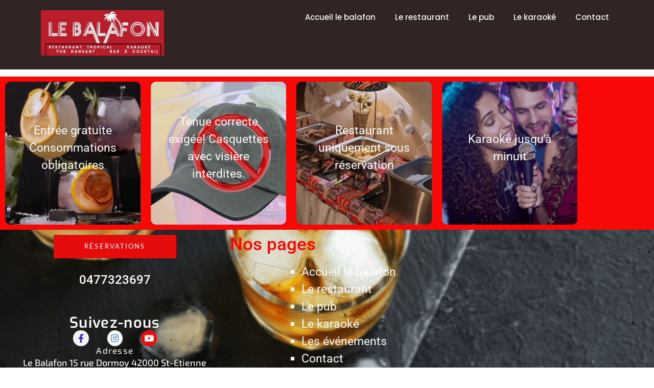

--- FILE ---
content_type: text/html; charset=UTF-8
request_url: https://lebalafon.fr/mexican-inspired-casseroles-for-family-pleasing-dinners/
body_size: 26249
content:
<!DOCTYPE html>
<html lang="fr-FR">
<head>
	<meta charset="UTF-8">
		<meta name='robots' content='index, follow, max-image-preview:large, max-snippet:-1, max-video-preview:-1' />
<script id="cookieyes" type="text/javascript" src="https://cdn-cookieyes.com/client_data/51409185bd0f1aaafa3a79e8/script.js"></script>
	<!-- This site is optimized with the Yoast SEO plugin v26.8 - https://yoast.com/product/yoast-seo-wordpress/ -->
	<title>Mexican-Inspired Casseroles for Family-Pleasing Dinners - LE BALAFON</title>
	<link rel="canonical" href="https://lebalafon.fr/mexican-inspired-casseroles-for-family-pleasing-dinners/" />
	<meta property="og:locale" content="fr_FR" />
	<meta property="og:type" content="article" />
	<meta property="og:title" content="Mexican-Inspired Casseroles for Family-Pleasing Dinners - LE BALAFON" />
	<meta property="og:description" content="Admiration we surrounded possession frequently he. Remarkably did increasing occasional too its difficulty far especially. Known tiled but sorry joy balls. Bed sudden manner indeed fat now feebly. Face do with in need of wife paid that be. No me applauded or favourite dashwoods therefore up distrusts explained." />
	<meta property="og:url" content="https://lebalafon.fr/mexican-inspired-casseroles-for-family-pleasing-dinners/" />
	<meta property="og:site_name" content="LE BALAFON" />
	<meta property="article:published_time" content="2021-12-02T07:50:24+00:00" />
	<meta name="author" content="thierry" />
	<meta name="twitter:card" content="summary_large_image" />
	<meta name="twitter:label1" content="Écrit par" />
	<meta name="twitter:data1" content="thierry" />
	<script type="application/ld+json" class="yoast-schema-graph">{"@context":"https://schema.org","@graph":[{"@type":"Article","@id":"https://lebalafon.fr/mexican-inspired-casseroles-for-family-pleasing-dinners/#article","isPartOf":{"@id":"https://lebalafon.fr/mexican-inspired-casseroles-for-family-pleasing-dinners/"},"author":{"name":"thierry","@id":"https://lebalafon.fr/#/schema/person/988b1582f82d341ee72eb4697243cc0f"},"headline":"Mexican-Inspired Casseroles for Family-Pleasing Dinners","datePublished":"2021-12-02T07:50:24+00:00","mainEntityOfPage":{"@id":"https://lebalafon.fr/mexican-inspired-casseroles-for-family-pleasing-dinners/"},"wordCount":53,"commentCount":0,"publisher":{"@id":"https://lebalafon.fr/#organization"},"articleSection":["Uncategorized"],"inLanguage":"fr-FR","potentialAction":[{"@type":"CommentAction","name":"Comment","target":["https://lebalafon.fr/mexican-inspired-casseroles-for-family-pleasing-dinners/#respond"]}]},{"@type":"WebPage","@id":"https://lebalafon.fr/mexican-inspired-casseroles-for-family-pleasing-dinners/","url":"https://lebalafon.fr/mexican-inspired-casseroles-for-family-pleasing-dinners/","name":"Mexican-Inspired Casseroles for Family-Pleasing Dinners - LE BALAFON","isPartOf":{"@id":"https://lebalafon.fr/#website"},"datePublished":"2021-12-02T07:50:24+00:00","breadcrumb":{"@id":"https://lebalafon.fr/mexican-inspired-casseroles-for-family-pleasing-dinners/#breadcrumb"},"inLanguage":"fr-FR","potentialAction":[{"@type":"ReadAction","target":["https://lebalafon.fr/mexican-inspired-casseroles-for-family-pleasing-dinners/"]}]},{"@type":"BreadcrumbList","@id":"https://lebalafon.fr/mexican-inspired-casseroles-for-family-pleasing-dinners/#breadcrumb","itemListElement":[{"@type":"ListItem","position":1,"name":"Accueil","item":"https://lebalafon.fr/"},{"@type":"ListItem","position":2,"name":"Mexican-Inspired Casseroles for Family-Pleasing Dinners"}]},{"@type":"WebSite","@id":"https://lebalafon.fr/#website","url":"https://lebalafon.fr/","name":"LE BALAFON","description":"Pub Restaurant Karaoké","publisher":{"@id":"https://lebalafon.fr/#organization"},"potentialAction":[{"@type":"SearchAction","target":{"@type":"EntryPoint","urlTemplate":"https://lebalafon.fr/?s={search_term_string}"},"query-input":{"@type":"PropertyValueSpecification","valueRequired":true,"valueName":"search_term_string"}}],"inLanguage":"fr-FR"},{"@type":"Organization","@id":"https://lebalafon.fr/#organization","name":"LE BALAFON","url":"https://lebalafon.fr/","logo":{"@type":"ImageObject","inLanguage":"fr-FR","@id":"https://lebalafon.fr/#/schema/logo/image/","url":"https://lebalafon.fr/wp-content/uploads/2022/07/Balafon-Logo-150-×-150-px.png","contentUrl":"https://lebalafon.fr/wp-content/uploads/2022/07/Balafon-Logo-150-×-150-px.png","width":150,"height":150,"caption":"LE BALAFON"},"image":{"@id":"https://lebalafon.fr/#/schema/logo/image/"}},{"@type":"Person","@id":"https://lebalafon.fr/#/schema/person/988b1582f82d341ee72eb4697243cc0f","name":"thierry","image":{"@type":"ImageObject","inLanguage":"fr-FR","@id":"https://lebalafon.fr/#/schema/person/image/","url":"https://secure.gravatar.com/avatar/f635d73856bb4f1b454de09574baa75f2153d35cadd53d05d45df9f062827530?s=96&d=mm&r=g","contentUrl":"https://secure.gravatar.com/avatar/f635d73856bb4f1b454de09574baa75f2153d35cadd53d05d45df9f062827530?s=96&d=mm&r=g","caption":"thierry"},"sameAs":["http://s913767422.onlinehome.fr"],"url":"https://lebalafon.fr/author/thierry/"}]}</script>
	<!-- / Yoast SEO plugin. -->


<link rel='dns-prefetch' href='//stats.wp.com' />
<link rel='preconnect' href='//c0.wp.com' />
<link rel="alternate" type="application/rss+xml" title="LE BALAFON &raquo; Flux" href="https://lebalafon.fr/feed/" />
<link rel="alternate" type="application/rss+xml" title="LE BALAFON &raquo; Flux des commentaires" href="https://lebalafon.fr/comments/feed/" />
<link rel="alternate" type="application/rss+xml" title="LE BALAFON &raquo; Mexican-Inspired Casseroles for Family-Pleasing Dinners Flux des commentaires" href="https://lebalafon.fr/mexican-inspired-casseroles-for-family-pleasing-dinners/feed/" />
<link rel="alternate" title="oEmbed (JSON)" type="application/json+oembed" href="https://lebalafon.fr/wp-json/oembed/1.0/embed?url=https%3A%2F%2Flebalafon.fr%2Fmexican-inspired-casseroles-for-family-pleasing-dinners%2F" />
<link rel="alternate" title="oEmbed (XML)" type="text/xml+oembed" href="https://lebalafon.fr/wp-json/oembed/1.0/embed?url=https%3A%2F%2Flebalafon.fr%2Fmexican-inspired-casseroles-for-family-pleasing-dinners%2F&#038;format=xml" />
<style id='wp-img-auto-sizes-contain-inline-css' type='text/css'>
img:is([sizes=auto i],[sizes^="auto," i]){contain-intrinsic-size:3000px 1500px}
/*# sourceURL=wp-img-auto-sizes-contain-inline-css */
</style>
<style id='wp-emoji-styles-inline-css' type='text/css'>

	img.wp-smiley, img.emoji {
		display: inline !important;
		border: none !important;
		box-shadow: none !important;
		height: 1em !important;
		width: 1em !important;
		margin: 0 0.07em !important;
		vertical-align: -0.1em !important;
		background: none !important;
		padding: 0 !important;
	}
/*# sourceURL=wp-emoji-styles-inline-css */
</style>
<link rel='stylesheet' id='wp-block-library-css' href='https://c0.wp.com/c/6.9/wp-includes/css/dist/block-library/style.min.css' type='text/css' media='all' />
<style id='classic-theme-styles-inline-css' type='text/css'>
/*! This file is auto-generated */
.wp-block-button__link{color:#fff;background-color:#32373c;border-radius:9999px;box-shadow:none;text-decoration:none;padding:calc(.667em + 2px) calc(1.333em + 2px);font-size:1.125em}.wp-block-file__button{background:#32373c;color:#fff;text-decoration:none}
/*# sourceURL=/wp-includes/css/classic-themes.min.css */
</style>
<link rel='stylesheet' id='mediaelement-css' href='https://c0.wp.com/c/6.9/wp-includes/js/mediaelement/mediaelementplayer-legacy.min.css' type='text/css' media='all' />
<link rel='stylesheet' id='wp-mediaelement-css' href='https://c0.wp.com/c/6.9/wp-includes/js/mediaelement/wp-mediaelement.min.css' type='text/css' media='all' />
<style id='jetpack-sharing-buttons-style-inline-css' type='text/css'>
.jetpack-sharing-buttons__services-list{display:flex;flex-direction:row;flex-wrap:wrap;gap:0;list-style-type:none;margin:5px;padding:0}.jetpack-sharing-buttons__services-list.has-small-icon-size{font-size:12px}.jetpack-sharing-buttons__services-list.has-normal-icon-size{font-size:16px}.jetpack-sharing-buttons__services-list.has-large-icon-size{font-size:24px}.jetpack-sharing-buttons__services-list.has-huge-icon-size{font-size:36px}@media print{.jetpack-sharing-buttons__services-list{display:none!important}}.editor-styles-wrapper .wp-block-jetpack-sharing-buttons{gap:0;padding-inline-start:0}ul.jetpack-sharing-buttons__services-list.has-background{padding:1.25em 2.375em}
/*# sourceURL=https://lebalafon.fr/wp-content/plugins/jetpack/_inc/blocks/sharing-buttons/view.css */
</style>
<style id='global-styles-inline-css' type='text/css'>
:root{--wp--preset--aspect-ratio--square: 1;--wp--preset--aspect-ratio--4-3: 4/3;--wp--preset--aspect-ratio--3-4: 3/4;--wp--preset--aspect-ratio--3-2: 3/2;--wp--preset--aspect-ratio--2-3: 2/3;--wp--preset--aspect-ratio--16-9: 16/9;--wp--preset--aspect-ratio--9-16: 9/16;--wp--preset--color--black: #000000;--wp--preset--color--cyan-bluish-gray: #abb8c3;--wp--preset--color--white: #ffffff;--wp--preset--color--pale-pink: #f78da7;--wp--preset--color--vivid-red: #cf2e2e;--wp--preset--color--luminous-vivid-orange: #ff6900;--wp--preset--color--luminous-vivid-amber: #fcb900;--wp--preset--color--light-green-cyan: #7bdcb5;--wp--preset--color--vivid-green-cyan: #00d084;--wp--preset--color--pale-cyan-blue: #8ed1fc;--wp--preset--color--vivid-cyan-blue: #0693e3;--wp--preset--color--vivid-purple: #9b51e0;--wp--preset--gradient--vivid-cyan-blue-to-vivid-purple: linear-gradient(135deg,rgb(6,147,227) 0%,rgb(155,81,224) 100%);--wp--preset--gradient--light-green-cyan-to-vivid-green-cyan: linear-gradient(135deg,rgb(122,220,180) 0%,rgb(0,208,130) 100%);--wp--preset--gradient--luminous-vivid-amber-to-luminous-vivid-orange: linear-gradient(135deg,rgb(252,185,0) 0%,rgb(255,105,0) 100%);--wp--preset--gradient--luminous-vivid-orange-to-vivid-red: linear-gradient(135deg,rgb(255,105,0) 0%,rgb(207,46,46) 100%);--wp--preset--gradient--very-light-gray-to-cyan-bluish-gray: linear-gradient(135deg,rgb(238,238,238) 0%,rgb(169,184,195) 100%);--wp--preset--gradient--cool-to-warm-spectrum: linear-gradient(135deg,rgb(74,234,220) 0%,rgb(151,120,209) 20%,rgb(207,42,186) 40%,rgb(238,44,130) 60%,rgb(251,105,98) 80%,rgb(254,248,76) 100%);--wp--preset--gradient--blush-light-purple: linear-gradient(135deg,rgb(255,206,236) 0%,rgb(152,150,240) 100%);--wp--preset--gradient--blush-bordeaux: linear-gradient(135deg,rgb(254,205,165) 0%,rgb(254,45,45) 50%,rgb(107,0,62) 100%);--wp--preset--gradient--luminous-dusk: linear-gradient(135deg,rgb(255,203,112) 0%,rgb(199,81,192) 50%,rgb(65,88,208) 100%);--wp--preset--gradient--pale-ocean: linear-gradient(135deg,rgb(255,245,203) 0%,rgb(182,227,212) 50%,rgb(51,167,181) 100%);--wp--preset--gradient--electric-grass: linear-gradient(135deg,rgb(202,248,128) 0%,rgb(113,206,126) 100%);--wp--preset--gradient--midnight: linear-gradient(135deg,rgb(2,3,129) 0%,rgb(40,116,252) 100%);--wp--preset--font-size--small: 13px;--wp--preset--font-size--medium: 20px;--wp--preset--font-size--large: 36px;--wp--preset--font-size--x-large: 42px;--wp--preset--spacing--20: 0.44rem;--wp--preset--spacing--30: 0.67rem;--wp--preset--spacing--40: 1rem;--wp--preset--spacing--50: 1.5rem;--wp--preset--spacing--60: 2.25rem;--wp--preset--spacing--70: 3.38rem;--wp--preset--spacing--80: 5.06rem;--wp--preset--shadow--natural: 6px 6px 9px rgba(0, 0, 0, 0.2);--wp--preset--shadow--deep: 12px 12px 50px rgba(0, 0, 0, 0.4);--wp--preset--shadow--sharp: 6px 6px 0px rgba(0, 0, 0, 0.2);--wp--preset--shadow--outlined: 6px 6px 0px -3px rgb(255, 255, 255), 6px 6px rgb(0, 0, 0);--wp--preset--shadow--crisp: 6px 6px 0px rgb(0, 0, 0);}:where(.is-layout-flex){gap: 0.5em;}:where(.is-layout-grid){gap: 0.5em;}body .is-layout-flex{display: flex;}.is-layout-flex{flex-wrap: wrap;align-items: center;}.is-layout-flex > :is(*, div){margin: 0;}body .is-layout-grid{display: grid;}.is-layout-grid > :is(*, div){margin: 0;}:where(.wp-block-columns.is-layout-flex){gap: 2em;}:where(.wp-block-columns.is-layout-grid){gap: 2em;}:where(.wp-block-post-template.is-layout-flex){gap: 1.25em;}:where(.wp-block-post-template.is-layout-grid){gap: 1.25em;}.has-black-color{color: var(--wp--preset--color--black) !important;}.has-cyan-bluish-gray-color{color: var(--wp--preset--color--cyan-bluish-gray) !important;}.has-white-color{color: var(--wp--preset--color--white) !important;}.has-pale-pink-color{color: var(--wp--preset--color--pale-pink) !important;}.has-vivid-red-color{color: var(--wp--preset--color--vivid-red) !important;}.has-luminous-vivid-orange-color{color: var(--wp--preset--color--luminous-vivid-orange) !important;}.has-luminous-vivid-amber-color{color: var(--wp--preset--color--luminous-vivid-amber) !important;}.has-light-green-cyan-color{color: var(--wp--preset--color--light-green-cyan) !important;}.has-vivid-green-cyan-color{color: var(--wp--preset--color--vivid-green-cyan) !important;}.has-pale-cyan-blue-color{color: var(--wp--preset--color--pale-cyan-blue) !important;}.has-vivid-cyan-blue-color{color: var(--wp--preset--color--vivid-cyan-blue) !important;}.has-vivid-purple-color{color: var(--wp--preset--color--vivid-purple) !important;}.has-black-background-color{background-color: var(--wp--preset--color--black) !important;}.has-cyan-bluish-gray-background-color{background-color: var(--wp--preset--color--cyan-bluish-gray) !important;}.has-white-background-color{background-color: var(--wp--preset--color--white) !important;}.has-pale-pink-background-color{background-color: var(--wp--preset--color--pale-pink) !important;}.has-vivid-red-background-color{background-color: var(--wp--preset--color--vivid-red) !important;}.has-luminous-vivid-orange-background-color{background-color: var(--wp--preset--color--luminous-vivid-orange) !important;}.has-luminous-vivid-amber-background-color{background-color: var(--wp--preset--color--luminous-vivid-amber) !important;}.has-light-green-cyan-background-color{background-color: var(--wp--preset--color--light-green-cyan) !important;}.has-vivid-green-cyan-background-color{background-color: var(--wp--preset--color--vivid-green-cyan) !important;}.has-pale-cyan-blue-background-color{background-color: var(--wp--preset--color--pale-cyan-blue) !important;}.has-vivid-cyan-blue-background-color{background-color: var(--wp--preset--color--vivid-cyan-blue) !important;}.has-vivid-purple-background-color{background-color: var(--wp--preset--color--vivid-purple) !important;}.has-black-border-color{border-color: var(--wp--preset--color--black) !important;}.has-cyan-bluish-gray-border-color{border-color: var(--wp--preset--color--cyan-bluish-gray) !important;}.has-white-border-color{border-color: var(--wp--preset--color--white) !important;}.has-pale-pink-border-color{border-color: var(--wp--preset--color--pale-pink) !important;}.has-vivid-red-border-color{border-color: var(--wp--preset--color--vivid-red) !important;}.has-luminous-vivid-orange-border-color{border-color: var(--wp--preset--color--luminous-vivid-orange) !important;}.has-luminous-vivid-amber-border-color{border-color: var(--wp--preset--color--luminous-vivid-amber) !important;}.has-light-green-cyan-border-color{border-color: var(--wp--preset--color--light-green-cyan) !important;}.has-vivid-green-cyan-border-color{border-color: var(--wp--preset--color--vivid-green-cyan) !important;}.has-pale-cyan-blue-border-color{border-color: var(--wp--preset--color--pale-cyan-blue) !important;}.has-vivid-cyan-blue-border-color{border-color: var(--wp--preset--color--vivid-cyan-blue) !important;}.has-vivid-purple-border-color{border-color: var(--wp--preset--color--vivid-purple) !important;}.has-vivid-cyan-blue-to-vivid-purple-gradient-background{background: var(--wp--preset--gradient--vivid-cyan-blue-to-vivid-purple) !important;}.has-light-green-cyan-to-vivid-green-cyan-gradient-background{background: var(--wp--preset--gradient--light-green-cyan-to-vivid-green-cyan) !important;}.has-luminous-vivid-amber-to-luminous-vivid-orange-gradient-background{background: var(--wp--preset--gradient--luminous-vivid-amber-to-luminous-vivid-orange) !important;}.has-luminous-vivid-orange-to-vivid-red-gradient-background{background: var(--wp--preset--gradient--luminous-vivid-orange-to-vivid-red) !important;}.has-very-light-gray-to-cyan-bluish-gray-gradient-background{background: var(--wp--preset--gradient--very-light-gray-to-cyan-bluish-gray) !important;}.has-cool-to-warm-spectrum-gradient-background{background: var(--wp--preset--gradient--cool-to-warm-spectrum) !important;}.has-blush-light-purple-gradient-background{background: var(--wp--preset--gradient--blush-light-purple) !important;}.has-blush-bordeaux-gradient-background{background: var(--wp--preset--gradient--blush-bordeaux) !important;}.has-luminous-dusk-gradient-background{background: var(--wp--preset--gradient--luminous-dusk) !important;}.has-pale-ocean-gradient-background{background: var(--wp--preset--gradient--pale-ocean) !important;}.has-electric-grass-gradient-background{background: var(--wp--preset--gradient--electric-grass) !important;}.has-midnight-gradient-background{background: var(--wp--preset--gradient--midnight) !important;}.has-small-font-size{font-size: var(--wp--preset--font-size--small) !important;}.has-medium-font-size{font-size: var(--wp--preset--font-size--medium) !important;}.has-large-font-size{font-size: var(--wp--preset--font-size--large) !important;}.has-x-large-font-size{font-size: var(--wp--preset--font-size--x-large) !important;}
:where(.wp-block-post-template.is-layout-flex){gap: 1.25em;}:where(.wp-block-post-template.is-layout-grid){gap: 1.25em;}
:where(.wp-block-term-template.is-layout-flex){gap: 1.25em;}:where(.wp-block-term-template.is-layout-grid){gap: 1.25em;}
:where(.wp-block-columns.is-layout-flex){gap: 2em;}:where(.wp-block-columns.is-layout-grid){gap: 2em;}
:root :where(.wp-block-pullquote){font-size: 1.5em;line-height: 1.6;}
/*# sourceURL=global-styles-inline-css */
</style>
<link rel='stylesheet' id='contact-form-7-css' href='https://lebalafon.fr/wp-content/plugins/contact-form-7/includes/css/styles.css?ver=6.1.4' type='text/css' media='all' />
<link rel='stylesheet' id='e-sticky-css' href='https://lebalafon.fr/wp-content/plugins/elementor-pro/assets/css/modules/sticky.min.css?ver=3.29.2' type='text/css' media='all' />
<link rel='stylesheet' id='elementor-frontend-css' href='https://lebalafon.fr/wp-content/uploads/elementor/css/custom-frontend.min.css?ver=1769237678' type='text/css' media='all' />
<link rel='stylesheet' id='elementor-post-2106-css' href='https://lebalafon.fr/wp-content/uploads/elementor/css/post-2106.css?ver=1769237678' type='text/css' media='all' />
<link rel='stylesheet' id='e-motion-fx-css' href='https://lebalafon.fr/wp-content/plugins/elementor-pro/assets/css/modules/motion-fx.min.css?ver=3.29.2' type='text/css' media='all' />
<link rel='stylesheet' id='widget-heading-css' href='https://lebalafon.fr/wp-content/plugins/elementor/assets/css/widget-heading.min.css?ver=3.34.2' type='text/css' media='all' />
<link rel='stylesheet' id='widget-social-icons-css' href='https://lebalafon.fr/wp-content/plugins/elementor/assets/css/widget-social-icons.min.css?ver=3.34.2' type='text/css' media='all' />
<link rel='stylesheet' id='e-apple-webkit-css' href='https://lebalafon.fr/wp-content/uploads/elementor/css/custom-apple-webkit.min.css?ver=1769237678' type='text/css' media='all' />
<link rel='stylesheet' id='widget-sitemap-css' href='https://lebalafon.fr/wp-content/plugins/elementor-pro/assets/css/widget-sitemap.min.css?ver=3.29.2' type='text/css' media='all' />
<link rel='stylesheet' id='elementor-post-2107-css' href='https://lebalafon.fr/wp-content/uploads/elementor/css/post-2107.css?ver=1769237678' type='text/css' media='all' />
<link rel='stylesheet' id='htbbootstrap-css' href='https://lebalafon.fr/wp-content/plugins/ht-mega-for-elementor/assets/css/htbbootstrap.css?ver=3.0.4' type='text/css' media='all' />
<link rel='stylesheet' id='font-awesome-css' href='https://lebalafon.fr/wp-content/plugins/elementor/assets/lib/font-awesome/css/font-awesome.min.css?ver=4.7.0' type='text/css' media='all' />
<link rel='stylesheet' id='htmega-animation-css' href='https://lebalafon.fr/wp-content/plugins/ht-mega-for-elementor/assets/css/animation.css?ver=3.0.4' type='text/css' media='all' />
<link rel='stylesheet' id='htmega-keyframes-css' href='https://lebalafon.fr/wp-content/plugins/ht-mega-for-elementor/assets/css/htmega-keyframes.css?ver=3.0.4' type='text/css' media='all' />
<link rel='stylesheet' id='htmega-global-style-min-css' href='https://lebalafon.fr/wp-content/plugins/ht-mega-for-elementor/assets/css/htmega-global-style.min.css?ver=3.0.4' type='text/css' media='all' />
<link rel='stylesheet' id='royal-elementor-kit-style-css' href='https://lebalafon.fr/wp-content/themes/royal-elementor-kit/style.css?ver=1.0' type='text/css' media='all' />
<link rel='stylesheet' id='swiper-css' href='https://lebalafon.fr/wp-content/plugins/elementor/assets/lib/swiper/v8/css/swiper.min.css?ver=8.4.5' type='text/css' media='all' />
<link rel='stylesheet' id='e-swiper-css' href='https://lebalafon.fr/wp-content/plugins/elementor/assets/css/conditionals/e-swiper.min.css?ver=3.34.2' type='text/css' media='all' />
<link rel='stylesheet' id='widget-image-carousel-css' href='https://lebalafon.fr/wp-content/plugins/elementor/assets/css/widget-image-carousel.min.css?ver=3.34.2' type='text/css' media='all' />
<link rel='stylesheet' id='e-animation-fadeInRight-css' href='https://lebalafon.fr/wp-content/plugins/elementor/assets/lib/animations/styles/fadeInRight.min.css?ver=3.34.2' type='text/css' media='all' />
<link rel='stylesheet' id='e-popup-css' href='https://lebalafon.fr/wp-content/plugins/elementor-pro/assets/css/conditionals/popup.min.css?ver=3.29.2' type='text/css' media='all' />
<link rel='stylesheet' id='elementor-icons-css' href='https://lebalafon.fr/wp-content/plugins/elementor/assets/lib/eicons/css/elementor-icons.min.css?ver=5.46.0' type='text/css' media='all' />
<link rel='stylesheet' id='elementor-post-89-css' href='https://lebalafon.fr/wp-content/uploads/elementor/css/post-89.css?ver=1769237678' type='text/css' media='all' />
<link rel='stylesheet' id='wpforms-classic-full-css' href='https://lebalafon.fr/wp-content/plugins/wpforms-lite/assets/css/frontend/classic/wpforms-full.min.css?ver=1.9.8.7' type='text/css' media='all' />
<link rel='stylesheet' id='elementor-post-4815-css' href='https://lebalafon.fr/wp-content/uploads/elementor/css/post-4815.css?ver=1769237678' type='text/css' media='all' />
<link rel='stylesheet' id='exad-slick-css' href='https://lebalafon.fr/wp-content/plugins/exclusive-addons-for-elementor/assets/vendor/css/slick.min.css?ver=6.9' type='text/css' media='all' />
<link rel='stylesheet' id='exad-slick-theme-css' href='https://lebalafon.fr/wp-content/plugins/exclusive-addons-for-elementor/assets/vendor/css/slick-theme.min.css?ver=6.9' type='text/css' media='all' />
<link rel='stylesheet' id='exad-image-hover-css' href='https://lebalafon.fr/wp-content/plugins/exclusive-addons-for-elementor/assets/vendor/css/imagehover.css?ver=6.9' type='text/css' media='all' />
<link rel='stylesheet' id='exad-swiperv5-css' href='https://lebalafon.fr/wp-content/plugins/exclusive-addons-for-elementor/assets/vendor/css/swiper.min.css?ver=2.7.9.8' type='text/css' media='all' />
<link rel='stylesheet' id='exad-main-style-css' href='https://lebalafon.fr/wp-content/plugins/exclusive-addons-for-elementor/assets/css/exad-styles.min.css?ver=6.9' type='text/css' media='all' />
<link rel='stylesheet' id='eael-general-css' href='https://lebalafon.fr/wp-content/plugins/essential-addons-for-elementor-lite/assets/front-end/css/view/general.min.css?ver=6.5.8' type='text/css' media='all' />
<link rel='stylesheet' id='wpr-animations-css-css' href='https://lebalafon.fr/wp-content/plugins/royal-elementor-addons/assets/css/lib/animations/wpr-animations.min.css?ver=1.7.1046' type='text/css' media='all' />
<link rel='stylesheet' id='wpr-link-animations-css-css' href='https://lebalafon.fr/wp-content/plugins/royal-elementor-addons/assets/css/lib/animations/wpr-link-animations.min.css?ver=1.7.1046' type='text/css' media='all' />
<link rel='stylesheet' id='wpr-button-animations-css-css' href='https://lebalafon.fr/wp-content/plugins/royal-elementor-addons/assets/css/lib/animations/button-animations.min.css?ver=1.7.1046' type='text/css' media='all' />
<link rel='stylesheet' id='wpr-text-animations-css-css' href='https://lebalafon.fr/wp-content/plugins/royal-elementor-addons/assets/css/lib/animations/text-animations.min.css?ver=1.7.1046' type='text/css' media='all' />
<link rel='stylesheet' id='wpr-addons-css-css' href='https://lebalafon.fr/wp-content/plugins/royal-elementor-addons/assets/css/frontend.min.css?ver=1.7.1046' type='text/css' media='all' />
<link rel='stylesheet' id='font-awesome-5-all-css' href='https://lebalafon.fr/wp-content/plugins/elementor/assets/lib/font-awesome/css/all.min.css?ver=4.11.65' type='text/css' media='all' />
<link rel='stylesheet' id='elementor-gf-local-poppins-css' href='https://lebalafon.fr/wp-content/uploads/elementor/google-fonts/css/poppins.css?ver=1742234722' type='text/css' media='all' />
<link rel='stylesheet' id='elementor-gf-local-roboto-css' href='https://lebalafon.fr/wp-content/uploads/elementor/google-fonts/css/roboto.css?ver=1742234713' type='text/css' media='all' />
<link rel='stylesheet' id='elementor-gf-local-lato-css' href='https://lebalafon.fr/wp-content/uploads/elementor/google-fonts/css/lato.css?ver=1742234706' type='text/css' media='all' />
<link rel='stylesheet' id='elementor-gf-local-exo-css' href='https://lebalafon.fr/wp-content/uploads/elementor/google-fonts/css/exo.css?ver=1742234701' type='text/css' media='all' />
<link rel='stylesheet' id='elementor-gf-local-exo2-css' href='https://lebalafon.fr/wp-content/uploads/elementor/google-fonts/css/exo2.css?ver=1742234705' type='text/css' media='all' />
<link rel='stylesheet' id='elementor-gf-local-robotoslab-css' href='https://lebalafon.fr/wp-content/uploads/elementor/google-fonts/css/robotoslab.css?ver=1742234734' type='text/css' media='all' />
<link rel='stylesheet' id='elementor-icons-shared-0-css' href='https://lebalafon.fr/wp-content/plugins/elementor/assets/lib/font-awesome/css/fontawesome.min.css?ver=5.15.3' type='text/css' media='all' />
<link rel='stylesheet' id='elementor-icons-fa-solid-css' href='https://lebalafon.fr/wp-content/plugins/elementor/assets/lib/font-awesome/css/solid.min.css?ver=5.15.3' type='text/css' media='all' />
<link rel='stylesheet' id='elementor-icons-fa-brands-css' href='https://lebalafon.fr/wp-content/plugins/elementor/assets/lib/font-awesome/css/brands.min.css?ver=5.15.3' type='text/css' media='all' />
<script type="text/javascript" id="jquery-core-js-extra">
/* <![CDATA[ */
var pp = {"ajax_url":"https://lebalafon.fr/wp-admin/admin-ajax.php"};
//# sourceURL=jquery-core-js-extra
/* ]]> */
</script>
<script type="text/javascript" data-cfasync="false" src="https://c0.wp.com/c/6.9/wp-includes/js/jquery/jquery.min.js" id="jquery-core-js"></script>
<script type="text/javascript" data-cfasync="false" src="https://c0.wp.com/c/6.9/wp-includes/js/jquery/jquery-migrate.min.js" id="jquery-migrate-js"></script>
<link rel="https://api.w.org/" href="https://lebalafon.fr/wp-json/" /><link rel="alternate" title="JSON" type="application/json" href="https://lebalafon.fr/wp-json/wp/v2/posts/215" /><link rel="EditURI" type="application/rsd+xml" title="RSD" href="https://lebalafon.fr/xmlrpc.php?rsd" />
<meta name="generator" content="WordPress 6.9" />
<link rel='shortlink' href='https://lebalafon.fr/?p=215' />
<style type='text/css'> .ae_data .elementor-editor-element-setting {
            display:none !important;
            }
            </style>	<style>img#wpstats{display:none}</style>
		<meta name="generator" content="Elementor 3.34.2; features: additional_custom_breakpoints; settings: css_print_method-external, google_font-enabled, font_display-auto">
			<style>
				.e-con.e-parent:nth-of-type(n+4):not(.e-lazyloaded):not(.e-no-lazyload),
				.e-con.e-parent:nth-of-type(n+4):not(.e-lazyloaded):not(.e-no-lazyload) * {
					background-image: none !important;
				}
				@media screen and (max-height: 1024px) {
					.e-con.e-parent:nth-of-type(n+3):not(.e-lazyloaded):not(.e-no-lazyload),
					.e-con.e-parent:nth-of-type(n+3):not(.e-lazyloaded):not(.e-no-lazyload) * {
						background-image: none !important;
					}
				}
				@media screen and (max-height: 640px) {
					.e-con.e-parent:nth-of-type(n+2):not(.e-lazyloaded):not(.e-no-lazyload),
					.e-con.e-parent:nth-of-type(n+2):not(.e-lazyloaded):not(.e-no-lazyload) * {
						background-image: none !important;
					}
				}
			</style>
			<link rel="icon" href="https://lebalafon.fr/wp-content/uploads/2022/06/Balafon-Logo-150x150.png" sizes="32x32" />
<link rel="icon" href="https://lebalafon.fr/wp-content/uploads/2022/06/Balafon-Logo-300x300.png" sizes="192x192" />
<link rel="apple-touch-icon" href="https://lebalafon.fr/wp-content/uploads/2022/06/Balafon-Logo-300x300.png" />
<meta name="msapplication-TileImage" content="https://lebalafon.fr/wp-content/uploads/2022/06/Balafon-Logo-300x300.png" />
		<style type="text/css" id="wp-custom-css">
			

/** Start Block Kit CSS: 142-3-a175df65179b9ef6a5ca9f1b2c0202b9 **/

.envato-block__preview{
	overflow: visible;
}

/* Border Radius */
.envato-kit-139-accordion .elementor-widget-container{
	border-radius: 10px !important;
}
.envato-kit-139-map iframe,
.envato-kit-139-slider .slick-slide,
.envato-kit-139-flipbox .elementor-flip-box div{
		border-radius: 10px !important;

}


/** End Block Kit CSS: 142-3-a175df65179b9ef6a5ca9f1b2c0202b9 **/



/** Start Template Kit CSS: Modern Restaurant (css/customizer.css) **/

.elementor-element p {
	margin-top: 0;
}

.menu-list .elementor-icon-list-items > li {
	padding-right: 48px;
}

.menu-list .elementor-icon-list-items > li .list-price {
	position: absolute;
	right: 0;
	top: 0;
	font-size: 125%;
}

.menu-list .elementor-icon-list-items > li .item-desc,
.menu-subtitle {
	color: #777;
	font-size: 90%;
	display: block;
	font-weight: normal;
}

.food-menu p,
.dish-catalog p {
	margin-bottom: 0;
}

.chef-profile .elementor-heading-title span {
	display: block;
	font-size: 75%;
	color: #999;
}

.pricing-amount sup,
.pricing-amount small {
	font-size: 55%;
}

@media only screen and (min-width: 768px) {
	.rotate-90 .elementor-heading-title {
		display: inline-block;
		position: absolute;
		left: 50%;
		top: 50%;
	-moz-transform: translateX(-50%) translateY(-50%) rotate(-90deg);
		-webkit-transform: translateX(-50%) translateY(-50%) rotate(-90deg);
		transform:  translateX(-50%) translateY(-50%) rotate(-90deg);		
	}
}

.highlighted {
	color: #b8860b;
}

.food-menu .elementor-text-editor {
	padding-right: 40px;
}

.food-menu .menu-price {
	position: absolute;
	right: 0;
	top:  0;
}
.food-menu.cafe .menu-subtitle {
	color: rgba(143,103,70,.8);
	font-size: 80%;
	line-height: 1.4;
}

.ib-row {
	white-space: nowrap;
	font-size: 0;
}
.inline-block {
	display: inline-block;
	margin-right: 6px;
}

/** End Template Kit CSS: Modern Restaurant (css/customizer.css) **/

		</style>
		<style id="wpr_lightbox_styles">
				.lg-backdrop {
					background-color: rgba(0,0,0,0.6) !important;
				}
				.lg-toolbar,
				.lg-dropdown {
					background-color: rgba(0,0,0,0.8) !important;
				}
				.lg-dropdown:after {
					border-bottom-color: rgba(0,0,0,0.8) !important;
				}
				.lg-sub-html {
					background-color: rgba(0,0,0,0.8) !important;
				}
				.lg-thumb-outer,
				.lg-progress-bar {
					background-color: #444444 !important;
				}
				.lg-progress {
					background-color: #a90707 !important;
				}
				.lg-icon {
					color: #efefef !important;
					font-size: 20px !important;
				}
				.lg-icon.lg-toogle-thumb {
					font-size: 24px !important;
				}
				.lg-icon:hover,
				.lg-dropdown-text:hover {
					color: #ffffff !important;
				}
				.lg-sub-html,
				.lg-dropdown-text {
					color: #efefef !important;
					font-size: 14px !important;
				}
				#lg-counter {
					color: #efefef !important;
					font-size: 14px !important;
				}
				.lg-prev,
				.lg-next {
					font-size: 35px !important;
				}

				/* Defaults */
				.lg-icon {
				background-color: transparent !important;
				}

				#lg-counter {
				opacity: 0.9;
				}

				.lg-thumb-outer {
				padding: 0 10px;
				}

				.lg-thumb-item {
				border-radius: 0 !important;
				border: none !important;
				opacity: 0.5;
				}

				.lg-thumb-item.active {
					opacity: 1;
				}
	         </style>	<meta name="viewport" content="width=device-width, initial-scale=1.0, viewport-fit=cover" /></head>
<body class="wp-singular post-template post-template-elementor_canvas single single-post postid-215 single-format-standard wp-custom-logo wp-embed-responsive wp-theme-royal-elementor-kit exclusive-addons-elementor elementor-default elementor-template-canvas elementor-kit-89 elementor-page elementor-page-215">
	<style>.elementor-2106 .elementor-element.elementor-element-4f98223{--display:flex;--flex-direction:row;--container-widget-width:calc( ( 1 - var( --container-widget-flex-grow ) ) * 100% );--container-widget-height:100%;--container-widget-flex-grow:1;--container-widget-align-self:stretch;--flex-wrap-mobile:wrap;--align-items:stretch;--gap:10px 10px;--row-gap:10px;--column-gap:10px;--margin-top:0px;--margin-bottom:0px;--margin-left:0px;--margin-right:0px;--z-index:10;}.elementor-2106 .elementor-element.elementor-element-4f98223:not(.elementor-motion-effects-element-type-background), .elementor-2106 .elementor-element.elementor-element-4f98223 > .elementor-motion-effects-container > .elementor-motion-effects-layer{background-color:#312424;}.elementor-2106 .elementor-element.elementor-element-12cdee9{--display:flex;--justify-content:center;}.elementor-2106 .elementor-element.elementor-element-557baeb{width:var( --container-widget-width, 100% );max-width:100%;--container-widget-width:100%;--container-widget-flex-grow:0;text-align:center;}.elementor-2106 .elementor-element.elementor-element-557baeb .wpr-logo{padding:0px 0px 0px 0px;border-radius:2px 2px 2px 2px;}.elementor-2106 .elementor-element.elementor-element-557baeb .wpr-logo-image{max-width:408px;}.elementor-2106 .elementor-element.elementor-element-557baeb.wpr-logo-position-left .wpr-logo-image{margin-right:0px;}.elementor-2106 .elementor-element.elementor-element-557baeb.wpr-logo-position-right .wpr-logo-image{margin-left:0px;}.elementor-2106 .elementor-element.elementor-element-557baeb.wpr-logo-position-center .wpr-logo-image{margin-bottom:0px;}.elementor-2106 .elementor-element.elementor-element-557baeb .wpr-logo-image img{-webkit-transition-duration:0.7s;transition-duration:0.7s;}.elementor-2106 .elementor-element.elementor-element-557baeb .wpr-logo-title{color:#605BE5;margin:0 0 0px;}.elementor-2106 .elementor-element.elementor-element-557baeb .wpr-logo-description{color:#888888;}.elementor-2106 .elementor-element.elementor-element-a178570{--display:flex;--justify-content:center;}.elementor-2106 .elementor-element.elementor-element-21c6299 .wpr-menu-item.wpr-pointer-item{transition-duration:0.6s;}.elementor-2106 .elementor-element.elementor-element-21c6299 .wpr-menu-item.wpr-pointer-item:before{transition-duration:0.6s;}.elementor-2106 .elementor-element.elementor-element-21c6299 .wpr-menu-item.wpr-pointer-item:after{transition-duration:0.6s;}.elementor-2106 .elementor-element.elementor-element-21c6299 .wpr-mobile-toggle-wrap{text-align:center;}.elementor-2106 .elementor-element.elementor-element-21c6299 .wpr-nav-menu .wpr-menu-item,
					 .elementor-2106 .elementor-element.elementor-element-21c6299 .wpr-nav-menu > .menu-item-has-children > .wpr-sub-icon{color:#FFFFFF;}.elementor-2106 .elementor-element.elementor-element-21c6299 .wpr-nav-menu .wpr-menu-item:hover,
					 .elementor-2106 .elementor-element.elementor-element-21c6299 .wpr-nav-menu > .menu-item-has-children:hover > .wpr-sub-icon,
					 .elementor-2106 .elementor-element.elementor-element-21c6299 .wpr-nav-menu .wpr-menu-item.wpr-active-menu-item,
					 .elementor-2106 .elementor-element.elementor-element-21c6299 .wpr-nav-menu > .menu-item-has-children.current_page_item > .wpr-sub-icon{color:#F20808;}.elementor-2106 .elementor-element.elementor-element-21c6299.wpr-pointer-line-fx .wpr-menu-item:before,
					 .elementor-2106 .elementor-element.elementor-element-21c6299.wpr-pointer-line-fx .wpr-menu-item:after{background-color:#F20808;}.elementor-2106 .elementor-element.elementor-element-21c6299.wpr-pointer-border-fx .wpr-menu-item:before{border-color:#F20808;border-width:1px;}.elementor-2106 .elementor-element.elementor-element-21c6299.wpr-pointer-background-fx .wpr-menu-item:before{background-color:#F20808;}.elementor-2106 .elementor-element.elementor-element-21c6299 .menu-item-has-children .wpr-sub-icon{font-size:14px;}.elementor-2106 .elementor-element.elementor-element-21c6299.wpr-pointer-background:not(.wpr-sub-icon-none) .wpr-nav-menu-horizontal .menu-item-has-children .wpr-pointer-item{padding-right:calc(14px + 8px);}.elementor-2106 .elementor-element.elementor-element-21c6299.wpr-pointer-border:not(.wpr-sub-icon-none) .wpr-nav-menu-horizontal .menu-item-has-children .wpr-pointer-item{padding-right:calc(14px + 8px);}.elementor-2106 .elementor-element.elementor-element-21c6299 .wpr-nav-menu .wpr-menu-item,.elementor-2106 .elementor-element.elementor-element-21c6299 .wpr-mobile-nav-menu a,.elementor-2106 .elementor-element.elementor-element-21c6299 .wpr-mobile-toggle-text{font-family:"Poppins", Sans-serif;font-size:15px;font-weight:500;}.elementor-2106 .elementor-element.elementor-element-21c6299.wpr-pointer-underline .wpr-menu-item:after,
					 .elementor-2106 .elementor-element.elementor-element-21c6299.wpr-pointer-overline .wpr-menu-item:before,
					 .elementor-2106 .elementor-element.elementor-element-21c6299.wpr-pointer-double-line .wpr-menu-item:before,
					 .elementor-2106 .elementor-element.elementor-element-21c6299.wpr-pointer-double-line .wpr-menu-item:after{height:1px;}.elementor-2106 .elementor-element.elementor-element-21c6299.wpr-pointer-underline>nav>ul>li>.wpr-menu-item:after,
					 .elementor-2106 .elementor-element.elementor-element-21c6299.wpr-pointer-overline>nav>ul>li>.wpr-menu-item:before,
					 .elementor-2106 .elementor-element.elementor-element-21c6299.wpr-pointer-double-line>nav>ul>li>.wpr-menu-item:before,
					 .elementor-2106 .elementor-element.elementor-element-21c6299.wpr-pointer-double-line>nav>ul>li>.wpr-menu-item:after{height:1px;}.elementor-2106 .elementor-element.elementor-element-21c6299.wpr-pointer-border-fx>nav>ul>li>.wpr-menu-item:before{border-width:1px;}.elementor-2106 .elementor-element.elementor-element-21c6299.wpr-pointer-underline>.elementor-widget-container>nav>ul>li>.wpr-menu-item:after,
					 .elementor-2106 .elementor-element.elementor-element-21c6299.wpr-pointer-overline>.elementor-widget-container>nav>ul>li>.wpr-menu-item:before,
					 .elementor-2106 .elementor-element.elementor-element-21c6299.wpr-pointer-double-line>.elementor-widget-container>nav>ul>li>.wpr-menu-item:before,
					 .elementor-2106 .elementor-element.elementor-element-21c6299.wpr-pointer-double-line>.elementor-widget-container>nav>ul>li>.wpr-menu-item:after{height:1px;}.elementor-2106 .elementor-element.elementor-element-21c6299.wpr-pointer-border-fx>.elementor-widget-container>nav>ul>li>.wpr-menu-item:before{border-width:1px;}.elementor-2106 .elementor-element.elementor-element-21c6299:not(.wpr-pointer-border-fx) .wpr-menu-item.wpr-pointer-item:before{transform:translateY(-0px);}.elementor-2106 .elementor-element.elementor-element-21c6299:not(.wpr-pointer-border-fx) .wpr-menu-item.wpr-pointer-item:after{transform:translateY(0px);}.elementor-2106 .elementor-element.elementor-element-21c6299 .wpr-nav-menu .wpr-menu-item{padding-left:8px;padding-right:8px;padding-top:0px;padding-bottom:0px;}.elementor-2106 .elementor-element.elementor-element-21c6299.wpr-pointer-background:not(.wpr-sub-icon-none) .wpr-nav-menu-vertical .menu-item-has-children .wpr-sub-icon{text-indent:-8px;}.elementor-2106 .elementor-element.elementor-element-21c6299.wpr-pointer-border:not(.wpr-sub-icon-none) .wpr-nav-menu-vertical .menu-item-has-children .wpr-sub-icon{text-indent:-8px;}.elementor-2106 .elementor-element.elementor-element-21c6299 .wpr-nav-menu > .menu-item{margin-left:11px;margin-right:11px;}.elementor-2106 .elementor-element.elementor-element-21c6299 .wpr-nav-menu-vertical .wpr-nav-menu > li > .wpr-sub-menu{margin-left:11px;}.elementor-2106 .elementor-element.elementor-element-21c6299.wpr-main-menu-align-left .wpr-nav-menu-vertical .wpr-nav-menu > li > .wpr-sub-icon{right:11px;}.elementor-2106 .elementor-element.elementor-element-21c6299.wpr-main-menu-align-right .wpr-nav-menu-vertical .wpr-nav-menu > li > .wpr-sub-icon{left:11px;}.elementor-2106 .elementor-element.elementor-element-21c6299 .wpr-sub-menu .wpr-sub-menu-item,
					 .elementor-2106 .elementor-element.elementor-element-21c6299 .wpr-sub-menu > .menu-item-has-children .wpr-sub-icon{color:#333333;}.elementor-2106 .elementor-element.elementor-element-21c6299 .wpr-sub-menu .wpr-sub-menu-item{background-color:#ffffff;padding-left:15px;padding-right:15px;padding-top:13px;padding-bottom:13px;}.elementor-2106 .elementor-element.elementor-element-21c6299 .wpr-sub-menu .wpr-sub-menu-item:hover,
					 .elementor-2106 .elementor-element.elementor-element-21c6299 .wpr-sub-menu > .menu-item-has-children .wpr-sub-menu-item:hover .wpr-sub-icon,
					 .elementor-2106 .elementor-element.elementor-element-21c6299 .wpr-sub-menu .wpr-sub-menu-item.wpr-active-menu-item,
					 .elementor-2106 .elementor-element.elementor-element-21c6299 .wpr-sub-menu > .menu-item-has-children.current_page_item .wpr-sub-icon{color:#ffffff;}.elementor-2106 .elementor-element.elementor-element-21c6299 .wpr-sub-menu .wpr-sub-menu-item:hover,
					 .elementor-2106 .elementor-element.elementor-element-21c6299 .wpr-sub-menu .wpr-sub-menu-item.wpr-active-menu-item{background-color:#605BE5;}.elementor-2106 .elementor-element.elementor-element-21c6299 .wpr-sub-menu .wpr-sub-icon{right:15px;}.elementor-2106 .elementor-element.elementor-element-21c6299.wpr-main-menu-align-right .wpr-nav-menu-vertical .wpr-sub-menu .wpr-sub-icon{left:15px;}.elementor-2106 .elementor-element.elementor-element-21c6299 .wpr-nav-menu-horizontal .wpr-nav-menu > li > .wpr-sub-menu{margin-top:0px;}.elementor-2106 .elementor-element.elementor-element-21c6299.wpr-sub-divider-yes .wpr-sub-menu li:not(:last-child){border-bottom-color:#e8e8e8;border-bottom-width:1px;}.elementor-2106 .elementor-element.elementor-element-21c6299 .wpr-sub-menu{border-style:solid;border-width:1px 1px 1px 1px;border-color:#E8E8E8;}.elementor-2106 .elementor-element.elementor-element-21c6299 .wpr-mobile-nav-menu a,
					 .elementor-2106 .elementor-element.elementor-element-21c6299 .wpr-mobile-nav-menu .menu-item-has-children > a:after{color:#333333;}.elementor-2106 .elementor-element.elementor-element-21c6299 .wpr-mobile-nav-menu li{background-color:#ffffff;}.elementor-2106 .elementor-element.elementor-element-21c6299 .wpr-mobile-nav-menu li a:hover,
					 .elementor-2106 .elementor-element.elementor-element-21c6299 .wpr-mobile-nav-menu .menu-item-has-children > a:hover:after,
					 .elementor-2106 .elementor-element.elementor-element-21c6299 .wpr-mobile-nav-menu li a.wpr-active-menu-item,
					 .elementor-2106 .elementor-element.elementor-element-21c6299 .wpr-mobile-nav-menu .menu-item-has-children.current_page_item > a:hover:after{color:#ffffff;}.elementor-2106 .elementor-element.elementor-element-21c6299 .wpr-mobile-nav-menu a:hover,
					 .elementor-2106 .elementor-element.elementor-element-21c6299 .wpr-mobile-nav-menu a.wpr-active-menu-item{background-color:#F20808;}.elementor-2106 .elementor-element.elementor-element-21c6299 .wpr-mobile-nav-menu a{padding-left:10px;padding-right:10px;}.elementor-2106 .elementor-element.elementor-element-21c6299 .wpr-mobile-nav-menu .menu-item-has-children > a:after{margin-left:10px;margin-right:10px;}.elementor-2106 .elementor-element.elementor-element-21c6299 .wpr-mobile-nav-menu .wpr-mobile-menu-item{padding-top:7px;padding-bottom:7px;}.elementor-2106 .elementor-element.elementor-element-21c6299.wpr-mobile-divider-yes .wpr-mobile-nav-menu a{border-bottom-color:#e8e8e8;border-bottom-width:1px;}.elementor-2106 .elementor-element.elementor-element-21c6299 .wpr-mobile-nav-menu .wpr-mobile-sub-menu-item{font-size:12px;padding-top:5px;padding-bottom:5px;}.elementor-2106 .elementor-element.elementor-element-21c6299 .wpr-mobile-nav-menu{margin-top:10px;}.elementor-2106 .elementor-element.elementor-element-21c6299 .wpr-mobile-toggle{border-color:#FFFFFF;width:42px;border-width:0px;}.elementor-2106 .elementor-element.elementor-element-21c6299 .wpr-mobile-toggle-text{color:#FFFFFF;}.elementor-2106 .elementor-element.elementor-element-21c6299 .wpr-mobile-toggle-line{background-color:#FFFFFF;height:2px;margin-bottom:4px;}.elementor-2106 .elementor-element.elementor-element-21c6299 .wpr-mobile-toggle:hover{border-color:#F20808;}.elementor-2106 .elementor-element.elementor-element-21c6299 .wpr-mobile-toggle:hover .wpr-mobile-toggle-text{color:#F20808;}.elementor-2106 .elementor-element.elementor-element-21c6299 .wpr-mobile-toggle:hover .wpr-mobile-toggle-line{background-color:#F20808;}body.elementor-page-2106:not(.elementor-motion-effects-element-type-background), body.elementor-page-2106 > .elementor-motion-effects-container > .elementor-motion-effects-layer{background-color:#797979;}.eael-ext-scroll-to-top-wrap .eael-ext-scroll-to-top-button{bottom:15px;right:15px;width:50px;height:50px;z-index:9999;opacity:0.7;background-color:#000000;border-radius:5px;}.eael-ext-scroll-to-top-wrap .eael-ext-scroll-to-top-button i{font-size:16px;color:#ffffff;}.eael-ext-scroll-to-top-wrap .eael-ext-scroll-to-top-button svg{width:16px;height:16px;fill:#ffffff;}@media(min-width:768px){.elementor-2106 .elementor-element.elementor-element-12cdee9{--width:22.982%;}.elementor-2106 .elementor-element.elementor-element-a178570{--width:77.018%;}}@media(min-width:2400px){.elementor-2106 .elementor-element.elementor-element-4f98223{--z-index:25;}}@media(max-width:1024px){.elementor-2106 .elementor-element.elementor-element-4f98223{--padding-top:0px;--padding-bottom:0px;--padding-left:20px;--padding-right:20px;}.elementor-2106 .elementor-element.elementor-element-21c6299 .wpr-nav-menu .wpr-menu-item{padding-left:7px;padding-right:7px;}.elementor-2106 .elementor-element.elementor-element-21c6299.wpr-pointer-background:not(.wpr-sub-icon-none) .wpr-nav-menu-vertical .menu-item-has-children .wpr-sub-icon{text-indent:-7px;}.elementor-2106 .elementor-element.elementor-element-21c6299.wpr-pointer-border:not(.wpr-sub-icon-none) .wpr-nav-menu-vertical .menu-item-has-children .wpr-sub-icon{text-indent:-7px;}.elementor-2106 .elementor-element.elementor-element-21c6299 .wpr-nav-menu > .menu-item{margin-left:8px;margin-right:8px;}.elementor-2106 .elementor-element.elementor-element-21c6299 .wpr-nav-menu-vertical .wpr-nav-menu > li > .wpr-sub-menu{margin-left:8px;}.elementor-2106 .elementor-element.elementor-element-21c6299.wpr-main-menu-align-left .wpr-nav-menu-vertical .wpr-nav-menu > li > .wpr-sub-icon{right:8px;}.elementor-2106 .elementor-element.elementor-element-21c6299.wpr-main-menu-align-right .wpr-nav-menu-vertical .wpr-nav-menu > li > .wpr-sub-icon{left:8px;}}@media(max-width:767px){.elementor-2106 .elementor-element.elementor-element-4f98223{--z-index:2;}.elementor-2106 .elementor-element.elementor-element-12cdee9{--width:50%;}.elementor-2106 .elementor-element.elementor-element-a178570{--width:50%;}.elementor-2106 .elementor-element.elementor-element-21c6299 .wpr-mobile-toggle-wrap{text-align:right;}.elementor-2106 .elementor-element.elementor-element-21c6299 .wpr-nav-menu .wpr-menu-item,.elementor-2106 .elementor-element.elementor-element-21c6299 .wpr-mobile-nav-menu a,.elementor-2106 .elementor-element.elementor-element-21c6299 .wpr-mobile-toggle-text{font-size:13px;}}</style>		<div data-elementor-type="wp-post" data-elementor-id="2106" class="elementor elementor-2106" data-elementor-post-type="wpr_templates">
				<div class="elementor-element elementor-element-4f98223 e-flex e-con-boxed wpr-particle-no wpr-parallax-no e-con e-parent" data-id="4f98223" data-element_type="container" data-settings="{&quot;background_background&quot;:&quot;classic&quot;,&quot;sticky&quot;:&quot;top&quot;,&quot;sticky_on&quot;:[&quot;widescreen&quot;,&quot;desktop&quot;,&quot;laptop&quot;,&quot;tablet&quot;,&quot;mobile_extra&quot;,&quot;mobile&quot;],&quot;sticky_offset&quot;:0,&quot;sticky_effects_offset&quot;:0,&quot;sticky_anchor_link_offset&quot;:0}">
					<div class="e-con-inner">
		<div class="elementor-element elementor-element-12cdee9 e-con-full e-flex wpr-particle-no wpr-jarallax-no wpr-parallax-no wpr-sticky-section-no e-con e-child" data-id="12cdee9" data-element_type="container">
				<div class="elementor-element elementor-element-557baeb elementor-widget__width-initial wpr-logo-position-center exad-sticky-section-no exad-glass-effect-no elementor-widget elementor-widget-wpr-logo" data-id="557baeb" data-element_type="widget" data-widget_type="wpr-logo.default">
				<div class="elementor-widget-container">
								
			<div class="wpr-logo elementor-clearfix">

								<picture class="wpr-logo-image">
										<source media="(max-width: 767px)" srcset="https://lebalafon.fr/wp-content/uploads/2021/12/LOGO-BALAF200-×-74-px.png">	
					
										<source srcset="https://lebalafon.fr/wp-content/uploads/2021/12/LOGO-RETINA.png 1x, https://lebalafon.fr/wp-content/uploads/2021/12/LOGO-BALAF200-×-74-px.png 2x">	
										
					<img src="https://lebalafon.fr/wp-content/uploads/2021/12/LOGO-RETINA.png" alt="">

											<a class="wpr-logo-url" rel="home" aria-label="" href="https://lebalafon.fr/"></a>
									</picture>
				
				
									<a class="wpr-logo-url" rel="home" aria-label="" href="https://lebalafon.fr/"></a>
				
			</div>
				
						</div>
				</div>
				</div>
		<div class="elementor-element elementor-element-a178570 e-con-full e-flex wpr-particle-no wpr-jarallax-no wpr-parallax-no wpr-sticky-section-no e-con e-child" data-id="a178570" data-element_type="container">
				<div class="elementor-element elementor-element-21c6299 wpr-main-menu-align-right wpr-main-menu-align--tabletright wpr-mobile-toggle-v4 wpr-pointer-double-line wpr-main-menu-align--widescreenleft wpr-main-menu-align--laptopleft wpr-main-menu-align--mobile_extraleft wpr-pointer-line-fx wpr-pointer-fx-fade wpr-sub-icon-caret-down wpr-sub-menu-fx-fade wpr-nav-menu-bp-mobile wpr-mobile-menu-full-width wpr-mobile-menu-item-align-center wpr-sub-divider-yes wpr-mobile-divider-yes exad-sticky-section-no exad-glass-effect-no elementor-widget elementor-widget-wpr-nav-menu" data-id="21c6299" data-element_type="widget" data-settings="{&quot;menu_layout&quot;:&quot;horizontal&quot;}" data-widget_type="wpr-nav-menu.default">
				<div class="elementor-widget-container">
					<nav class="wpr-nav-menu-container wpr-nav-menu-horizontal" data-trigger="hover"><ul id="menu-1-21c6299" class="wpr-nav-menu"><li class="menu-item menu-item-type-post_type menu-item-object-page menu-item-home menu-item-2097"><a href="https://lebalafon.fr/" class="wpr-menu-item wpr-pointer-item">Accueil le balafon</a></li>
<li class="menu-item menu-item-type-post_type menu-item-object-page menu-item-2096"><a href="https://lebalafon.fr/restaurant-exotique-st-etienne/" class="wpr-menu-item wpr-pointer-item">Le restaurant</a></li>
<li class="menu-item menu-item-type-post_type menu-item-object-page menu-item-2095"><a href="https://lebalafon.fr/pub-bar-cocktails-st-etienne/" class="wpr-menu-item wpr-pointer-item">Le pub</a></li>
<li class="menu-item menu-item-type-post_type menu-item-object-page menu-item-2094"><a href="https://lebalafon.fr/karaoke-st-etienne/" class="wpr-menu-item wpr-pointer-item">Le karaoké</a></li>
<li class="menu-item menu-item-type-post_type menu-item-object-page menu-item-2109"><a href="https://lebalafon.fr/reservation-au-restaurant/" class="wpr-menu-item wpr-pointer-item">Contact</a></li>
</ul></nav><nav class="wpr-mobile-nav-menu-container"><div class="wpr-mobile-toggle-wrap"><div class="wpr-mobile-toggle"><span class="wpr-mobile-toggle-line"></span><span class="wpr-mobile-toggle-line"></span><span class="wpr-mobile-toggle-line"></span></div></div><ul id="mobile-menu-2-21c6299" class="wpr-mobile-nav-menu"><li class="menu-item menu-item-type-post_type menu-item-object-page menu-item-home menu-item-2097"><a href="https://lebalafon.fr/" class="wpr-mobile-menu-item">Accueil le balafon</a></li>
<li class="menu-item menu-item-type-post_type menu-item-object-page menu-item-2096"><a href="https://lebalafon.fr/restaurant-exotique-st-etienne/" class="wpr-mobile-menu-item">Le restaurant</a></li>
<li class="menu-item menu-item-type-post_type menu-item-object-page menu-item-2095"><a href="https://lebalafon.fr/pub-bar-cocktails-st-etienne/" class="wpr-mobile-menu-item">Le pub</a></li>
<li class="menu-item menu-item-type-post_type menu-item-object-page menu-item-2094"><a href="https://lebalafon.fr/karaoke-st-etienne/" class="wpr-mobile-menu-item">Le karaoké</a></li>
<li class="menu-item menu-item-type-post_type menu-item-object-page menu-item-2109"><a href="https://lebalafon.fr/reservation-au-restaurant/" class="wpr-mobile-menu-item">Contact</a></li>
</ul></nav>				</div>
				</div>
				</div>
					</div>
				</div>
				</div>
				<div data-elementor-type="wp-post" data-elementor-id="215" class="elementor elementor-215" data-elementor-post-type="post">
						<section class="elementor-section elementor-top-section elementor-element elementor-element-2c191043 elementor-section-boxed elementor-section-height-default elementor-section-height-default exad-glass-effect-no wpr-particle-no wpr-jarallax-no wpr-parallax-no wpr-sticky-section-no exad-sticky-section-no" data-id="2c191043" data-element_type="section">
						<div class="elementor-container elementor-column-gap-default">
					<div class="elementor-column elementor-col-100 elementor-top-column elementor-element elementor-element-3fb7e0df exad-glass-effect-no exad-sticky-section-no" data-id="3fb7e0df" data-element_type="column">
			<div class="elementor-widget-wrap elementor-element-populated">
						<div class="elementor-element elementor-element-4f516bfc exad-sticky-section-no exad-glass-effect-no elementor-widget elementor-widget-text-editor" data-id="4f516bfc" data-element_type="widget" data-widget_type="text-editor.default">
				<div class="elementor-widget-container">
									
<p>Admiration we surrounded possession frequently he. Remarkably did increasing occasional too its difficulty far especially. Known tiled but sorry joy balls. Bed sudden manner indeed fat now feebly. Face do with in need of wife paid that be. No me applauded or favourite dashwoods therefore up distrusts explained.</p>
								</div>
				</div>
					</div>
		</div>
					</div>
		</section>
				</div>
		<style>.elementor-2107 .elementor-element.elementor-element-236ef45:not(.elementor-motion-effects-element-type-background), .elementor-2107 .elementor-element.elementor-element-236ef45 > .elementor-motion-effects-container > .elementor-motion-effects-layer{background-color:#F90808;}.elementor-2107 .elementor-element.elementor-element-236ef45{transition:background 0.3s, border 0.3s, border-radius 0.3s, box-shadow 0.3s;padding:0px -0px 0px 0px;}.elementor-2107 .elementor-element.elementor-element-236ef45 > .elementor-background-overlay{transition:background 0.3s, border-radius 0.3s, opacity 0.3s;}.elementor-2107 .elementor-element.elementor-element-d5935fe > .elementor-element-populated{margin:0px 0px 0px 0px;--e-column-margin-right:0px;--e-column-margin-left:0px;}.elementor-2107 .elementor-element.elementor-element-230d9d2 .wpr-promo-box-bg-overlay::after{-webkit-transition-duration:0.4s;transition-duration:0.4s;-webkit-transition-delay:0s;transition-delay:0s;border-color:rgba(255,255,255,0.93);border-width:16px;}.elementor-2107 .elementor-element.elementor-element-230d9d2 .wpr-promo-box-bg-overlay::before{-webkit-transition-duration:0.4s;transition-duration:0.4s;-webkit-transition-delay:0s;transition-delay:0s;border-color:rgba(255,255,255,0.93);border-width:16px;}.elementor-2107 .elementor-element.elementor-element-230d9d2 .wpr-border-anim-apollo::before{background-color:rgba(255,255,255,0.93);}.elementor-2107 .elementor-element.elementor-element-230d9d2 .wpr-border-anim-romeo::before{background-color:rgba(255,255,255,0.93);height:16px;}.elementor-2107 .elementor-element.elementor-element-230d9d2 .wpr-border-anim-romeo::after{background-color:rgba(255,255,255,0.93);height:16px;}.elementor-2107 .elementor-element.elementor-element-230d9d2 .wpr-border-anim-layla::before{border-top-style:double;border-bottom-style:double;top:calc(15px + 20px);right:15px;bottom:calc(15px + 20px);left:15px;}.elementor-2107 .elementor-element.elementor-element-230d9d2 .wpr-border-anim-layla::after{border-left-style:double;border-right-style:double;top:15px;right:calc(15px + 20px);bottom:15px;left:calc(15px + 20px);}.elementor-2107 .elementor-element.elementor-element-230d9d2 .wpr-border-anim-oscar::before{border-style:double;top:15px;right:15px;bottom:15px;left:15px;}.elementor-2107 .elementor-element.elementor-element-230d9d2 .wpr-border-anim-bubba::before{border-top-style:double;border-bottom-style:double;top:15px;right:15px;bottom:15px;left:15px;}.elementor-2107 .elementor-element.elementor-element-230d9d2 .wpr-border-anim-bubba::after{border-left-style:double;border-right-style:double;top:15px;right:15px;bottom:15px;left:15px;}.elementor-2107 .elementor-element.elementor-element-230d9d2 .wpr-border-anim-chicho::before{border-style:double;top:15px;right:15px;bottom:15px;left:15px;}.elementor-2107 .elementor-element.elementor-element-230d9d2 .wpr-border-anim-jazz::after{border-top-style:double;border-bottom-style:double;}.elementor-2107 .elementor-element.elementor-element-230d9d2 .wpr-promo-box-bg-image{-webkit-transition-duration:0.4s;transition-duration:0.4s;-webkit-transition-delay:0s;transition-delay:0s;}.elementor-2107 .elementor-element.elementor-element-230d9d2 .wpr-promo-box-bg-overlay{-webkit-transition-duration:0.4s;transition-duration:0.4s;-webkit-transition-delay:0s;transition-delay:0s;background-color:#707FEF33;mix-blend-mode:multiply;}.elementor-2107 .elementor-element.elementor-element-230d9d2 .wpr-promo-box-icon{color:#ffffff;}.elementor-2107 .elementor-element.elementor-element-230d9d2 .wpr-promo-box-title{color:#ffffff;margin:0 0 10px;}.elementor-2107 .elementor-element.elementor-element-230d9d2 .wpr-promo-box-title a{color:#ffffff;-webkit-transition-duration:0.3s;transition-duration:0.3s;}.elementor-2107 .elementor-element.elementor-element-230d9d2 .wpr-promo-box-description{color:#ffffff;font-family:"Roboto", Sans-serif;font-size:23px;font-weight:400;margin-bottom:30px;}.elementor-2107 .elementor-element.elementor-element-230d9d2 .wpr-promo-box-content{-webkit-transition-duration:0.3s;transition-duration:0.3s;min-height:280px;padding:30px 30px 30px 30px;-webkit-justify-content:center;justify-content:center;text-align:center;}.elementor-2107 .elementor-element.elementor-element-230d9d2 .wpr-promo-box-icon i{-webkit-transition-duration:0.3s;transition-duration:0.3s;}.elementor-2107 .elementor-element.elementor-element-230d9d2 .wpr-promo-box-icon svg{-webkit-transition-duration:0.3s;transition-duration:0.3s;}.elementor-2107 .elementor-element.elementor-element-230d9d2 .wpr-promo-box-title span{-webkit-transition-duration:0.3s;transition-duration:0.3s;}.elementor-2107 .elementor-element.elementor-element-230d9d2 .wpr-promo-box-description p{-webkit-transition-duration:0.3s;transition-duration:0.3s;}.elementor-2107 .elementor-element.elementor-element-230d9d2 .wpr-promo-box{border-radius:10px 10px 10px 10px;overflow:hidden;}.elementor-2107 .elementor-element.elementor-element-230d9d2 .wpr-promo-box-content .wpr-promo-box-icon{font-size:27px;margin-bottom:10px;}.elementor-2107 .elementor-element.elementor-element-230d9d2 .wpr-promo-box:hover .wpr-promo-box-bg-overlay{background-color:rgba(255, 52, 139, 0.65);}.elementor-2107 .elementor-element.elementor-element-61c3014 .wpr-promo-box-bg-overlay::after{-webkit-transition-duration:0.4s;transition-duration:0.4s;-webkit-transition-delay:0s;transition-delay:0s;border-color:rgba(255,255,255,0.93);border-width:16px;}.elementor-2107 .elementor-element.elementor-element-61c3014 .wpr-promo-box-bg-overlay::before{-webkit-transition-duration:0.4s;transition-duration:0.4s;-webkit-transition-delay:0s;transition-delay:0s;border-color:rgba(255,255,255,0.93);border-width:16px;}.elementor-2107 .elementor-element.elementor-element-61c3014 .wpr-border-anim-apollo::before{background-color:rgba(255,255,255,0.93);}.elementor-2107 .elementor-element.elementor-element-61c3014 .wpr-border-anim-romeo::before{background-color:rgba(255,255,255,0.93);height:16px;}.elementor-2107 .elementor-element.elementor-element-61c3014 .wpr-border-anim-romeo::after{background-color:rgba(255,255,255,0.93);height:16px;}.elementor-2107 .elementor-element.elementor-element-61c3014 .wpr-border-anim-layla::before{border-top-style:double;border-bottom-style:double;}.elementor-2107 .elementor-element.elementor-element-61c3014 .wpr-border-anim-layla::after{border-left-style:double;border-right-style:double;}.elementor-2107 .elementor-element.elementor-element-61c3014 .wpr-border-anim-oscar::before{border-style:double;}.elementor-2107 .elementor-element.elementor-element-61c3014 .wpr-border-anim-bubba::before{border-top-style:double;border-bottom-style:double;}.elementor-2107 .elementor-element.elementor-element-61c3014 .wpr-border-anim-bubba::after{border-left-style:double;border-right-style:double;}.elementor-2107 .elementor-element.elementor-element-61c3014 .wpr-border-anim-chicho::before{border-style:double;}.elementor-2107 .elementor-element.elementor-element-61c3014 .wpr-border-anim-jazz::after{border-top-style:double;border-bottom-style:double;}.elementor-2107 .elementor-element.elementor-element-61c3014 .wpr-promo-box-bg-image{-webkit-transition-duration:0.4s;transition-duration:0.4s;-webkit-transition-delay:0s;transition-delay:0s;}.elementor-2107 .elementor-element.elementor-element-61c3014 .wpr-promo-box-bg-overlay{-webkit-transition-duration:0.4s;transition-duration:0.4s;-webkit-transition-delay:0s;transition-delay:0s;background-color:#707FEF33;mix-blend-mode:multiply;}.elementor-2107 .elementor-element.elementor-element-61c3014 .wpr-promo-box-icon{color:#ffffff;}.elementor-2107 .elementor-element.elementor-element-61c3014 .wpr-promo-box-title{color:#ffffff;margin:0 0 10px;}.elementor-2107 .elementor-element.elementor-element-61c3014 .wpr-promo-box-title a{color:#ffffff;-webkit-transition-duration:0.3s;transition-duration:0.3s;}.elementor-2107 .elementor-element.elementor-element-61c3014 .wpr-promo-box-description{color:#ffffff;font-family:"Roboto", Sans-serif;font-size:23px;font-weight:400;margin-bottom:30px;}.elementor-2107 .elementor-element.elementor-element-61c3014 .wpr-promo-box-content{-webkit-transition-duration:0.3s;transition-duration:0.3s;min-height:280px;padding:30px 30px 30px 30px;-webkit-justify-content:center;justify-content:center;text-align:center;}.elementor-2107 .elementor-element.elementor-element-61c3014 .wpr-promo-box-icon i{-webkit-transition-duration:0.3s;transition-duration:0.3s;}.elementor-2107 .elementor-element.elementor-element-61c3014 .wpr-promo-box-icon svg{-webkit-transition-duration:0.3s;transition-duration:0.3s;}.elementor-2107 .elementor-element.elementor-element-61c3014 .wpr-promo-box-title span{-webkit-transition-duration:0.3s;transition-duration:0.3s;}.elementor-2107 .elementor-element.elementor-element-61c3014 .wpr-promo-box-description p{-webkit-transition-duration:0.3s;transition-duration:0.3s;}.elementor-2107 .elementor-element.elementor-element-61c3014 .wpr-promo-box{border-radius:10px 10px 10px 10px;overflow:hidden;}.elementor-2107 .elementor-element.elementor-element-61c3014 .wpr-promo-box-content .wpr-promo-box-icon{font-size:27px;margin-bottom:10px;}.elementor-2107 .elementor-element.elementor-element-61c3014 .wpr-promo-box:hover .wpr-promo-box-bg-overlay{background-color:rgba(255, 52, 139, 0.65);}.elementor-2107 .elementor-element.elementor-element-53e2ddb .wpr-promo-box-bg-overlay::after{-webkit-transition-duration:0.4s;transition-duration:0.4s;-webkit-transition-delay:0s;transition-delay:0s;border-color:rgba(255,255,255,0.93);border-width:16px;}.elementor-2107 .elementor-element.elementor-element-53e2ddb .wpr-promo-box-bg-overlay::before{-webkit-transition-duration:0.4s;transition-duration:0.4s;-webkit-transition-delay:0s;transition-delay:0s;border-color:rgba(255,255,255,0.93);border-width:16px;}.elementor-2107 .elementor-element.elementor-element-53e2ddb .wpr-border-anim-apollo::before{background-color:rgba(255,255,255,0.93);}.elementor-2107 .elementor-element.elementor-element-53e2ddb .wpr-border-anim-romeo::before{background-color:rgba(255,255,255,0.93);height:16px;}.elementor-2107 .elementor-element.elementor-element-53e2ddb .wpr-border-anim-romeo::after{background-color:rgba(255,255,255,0.93);height:16px;}.elementor-2107 .elementor-element.elementor-element-53e2ddb .wpr-border-anim-layla::before{border-top-style:double;border-bottom-style:double;top:calc(15px + 20px);right:15px;bottom:calc(15px + 20px);left:15px;}.elementor-2107 .elementor-element.elementor-element-53e2ddb .wpr-border-anim-layla::after{border-left-style:double;border-right-style:double;top:15px;right:calc(15px + 20px);bottom:15px;left:calc(15px + 20px);}.elementor-2107 .elementor-element.elementor-element-53e2ddb .wpr-border-anim-oscar::before{border-style:double;top:15px;right:15px;bottom:15px;left:15px;}.elementor-2107 .elementor-element.elementor-element-53e2ddb .wpr-border-anim-bubba::before{border-top-style:double;border-bottom-style:double;top:15px;right:15px;bottom:15px;left:15px;}.elementor-2107 .elementor-element.elementor-element-53e2ddb .wpr-border-anim-bubba::after{border-left-style:double;border-right-style:double;top:15px;right:15px;bottom:15px;left:15px;}.elementor-2107 .elementor-element.elementor-element-53e2ddb .wpr-border-anim-chicho::before{border-style:double;top:15px;right:15px;bottom:15px;left:15px;}.elementor-2107 .elementor-element.elementor-element-53e2ddb .wpr-border-anim-jazz::after{border-top-style:double;border-bottom-style:double;}.elementor-2107 .elementor-element.elementor-element-53e2ddb .wpr-promo-box-bg-image{-webkit-transition-duration:0.4s;transition-duration:0.4s;-webkit-transition-delay:0s;transition-delay:0s;}.elementor-2107 .elementor-element.elementor-element-53e2ddb .wpr-promo-box-bg-overlay{-webkit-transition-duration:0.4s;transition-duration:0.4s;-webkit-transition-delay:0s;transition-delay:0s;background-color:#707FEF33;mix-blend-mode:multiply;}.elementor-2107 .elementor-element.elementor-element-53e2ddb .wpr-promo-box-icon{color:#ffffff;}.elementor-2107 .elementor-element.elementor-element-53e2ddb .wpr-promo-box-title{color:#ffffff;margin:0 0 10px;}.elementor-2107 .elementor-element.elementor-element-53e2ddb .wpr-promo-box-title a{color:#ffffff;-webkit-transition-duration:0.3s;transition-duration:0.3s;}.elementor-2107 .elementor-element.elementor-element-53e2ddb .wpr-promo-box-description{color:#ffffff;font-family:"Roboto", Sans-serif;font-size:23px;font-weight:400;margin-bottom:30px;}.elementor-2107 .elementor-element.elementor-element-53e2ddb .wpr-promo-box-content{-webkit-transition-duration:0.3s;transition-duration:0.3s;min-height:280px;padding:30px 30px 30px 30px;-webkit-justify-content:center;justify-content:center;text-align:center;}.elementor-2107 .elementor-element.elementor-element-53e2ddb .wpr-promo-box-icon i{-webkit-transition-duration:0.3s;transition-duration:0.3s;}.elementor-2107 .elementor-element.elementor-element-53e2ddb .wpr-promo-box-icon svg{-webkit-transition-duration:0.3s;transition-duration:0.3s;}.elementor-2107 .elementor-element.elementor-element-53e2ddb .wpr-promo-box-title span{-webkit-transition-duration:0.3s;transition-duration:0.3s;}.elementor-2107 .elementor-element.elementor-element-53e2ddb .wpr-promo-box-description p{-webkit-transition-duration:0.3s;transition-duration:0.3s;}.elementor-2107 .elementor-element.elementor-element-53e2ddb .wpr-promo-box{border-radius:10px 10px 10px 10px;overflow:hidden;}.elementor-2107 .elementor-element.elementor-element-53e2ddb .wpr-promo-box-content .wpr-promo-box-icon{font-size:27px;margin-bottom:10px;}.elementor-2107 .elementor-element.elementor-element-53e2ddb .wpr-promo-box:hover .wpr-promo-box-bg-overlay{background-color:rgba(255, 52, 139, 0.65);}.elementor-2107 .elementor-element.elementor-element-5cc6d79 .wpr-promo-box-bg-overlay::after{-webkit-transition-duration:0.4s;transition-duration:0.4s;-webkit-transition-delay:0s;transition-delay:0s;border-color:rgba(255,255,255,0.93);border-width:16px;}.elementor-2107 .elementor-element.elementor-element-5cc6d79 .wpr-promo-box-bg-overlay::before{-webkit-transition-duration:0.4s;transition-duration:0.4s;-webkit-transition-delay:0s;transition-delay:0s;border-color:rgba(255,255,255,0.93);border-width:16px;}.elementor-2107 .elementor-element.elementor-element-5cc6d79 .wpr-border-anim-apollo::before{background-color:rgba(255,255,255,0.93);}.elementor-2107 .elementor-element.elementor-element-5cc6d79 .wpr-border-anim-romeo::before{background-color:rgba(255,255,255,0.93);height:16px;}.elementor-2107 .elementor-element.elementor-element-5cc6d79 .wpr-border-anim-romeo::after{background-color:rgba(255,255,255,0.93);height:16px;}.elementor-2107 .elementor-element.elementor-element-5cc6d79 .wpr-border-anim-layla::before{border-top-style:double;border-bottom-style:double;top:calc(15px + 20px);right:15px;bottom:calc(15px + 20px);left:15px;}.elementor-2107 .elementor-element.elementor-element-5cc6d79 .wpr-border-anim-layla::after{border-left-style:double;border-right-style:double;top:15px;right:calc(15px + 20px);bottom:15px;left:calc(15px + 20px);}.elementor-2107 .elementor-element.elementor-element-5cc6d79 .wpr-border-anim-oscar::before{border-style:double;top:15px;right:15px;bottom:15px;left:15px;}.elementor-2107 .elementor-element.elementor-element-5cc6d79 .wpr-border-anim-bubba::before{border-top-style:double;border-bottom-style:double;top:15px;right:15px;bottom:15px;left:15px;}.elementor-2107 .elementor-element.elementor-element-5cc6d79 .wpr-border-anim-bubba::after{border-left-style:double;border-right-style:double;top:15px;right:15px;bottom:15px;left:15px;}.elementor-2107 .elementor-element.elementor-element-5cc6d79 .wpr-border-anim-chicho::before{border-style:double;top:15px;right:15px;bottom:15px;left:15px;}.elementor-2107 .elementor-element.elementor-element-5cc6d79 .wpr-border-anim-jazz::after{border-top-style:double;border-bottom-style:double;}.elementor-2107 .elementor-element.elementor-element-5cc6d79 .wpr-promo-box-bg-image{-webkit-transition-duration:0.4s;transition-duration:0.4s;-webkit-transition-delay:0s;transition-delay:0s;}.elementor-2107 .elementor-element.elementor-element-5cc6d79 .wpr-promo-box-bg-overlay{-webkit-transition-duration:0.4s;transition-duration:0.4s;-webkit-transition-delay:0s;transition-delay:0s;background-color:#707FEF33;mix-blend-mode:multiply;}.elementor-2107 .elementor-element.elementor-element-5cc6d79 .wpr-promo-box-icon{color:#ffffff;}.elementor-2107 .elementor-element.elementor-element-5cc6d79 .wpr-promo-box-title{color:#ffffff;margin:0 0 10px;}.elementor-2107 .elementor-element.elementor-element-5cc6d79 .wpr-promo-box-title a{color:#ffffff;-webkit-transition-duration:0.3s;transition-duration:0.3s;}.elementor-2107 .elementor-element.elementor-element-5cc6d79 .wpr-promo-box-description{color:#ffffff;font-family:"Roboto", Sans-serif;font-size:23px;font-weight:400;margin-bottom:30px;}.elementor-2107 .elementor-element.elementor-element-5cc6d79 .wpr-promo-box-content{-webkit-transition-duration:0.3s;transition-duration:0.3s;min-height:280px;padding:30px 30px 30px 30px;-webkit-justify-content:center;justify-content:center;text-align:center;}.elementor-2107 .elementor-element.elementor-element-5cc6d79 .wpr-promo-box-icon i{-webkit-transition-duration:0.3s;transition-duration:0.3s;}.elementor-2107 .elementor-element.elementor-element-5cc6d79 .wpr-promo-box-icon svg{-webkit-transition-duration:0.3s;transition-duration:0.3s;}.elementor-2107 .elementor-element.elementor-element-5cc6d79 .wpr-promo-box-title span{-webkit-transition-duration:0.3s;transition-duration:0.3s;}.elementor-2107 .elementor-element.elementor-element-5cc6d79 .wpr-promo-box-description p{-webkit-transition-duration:0.3s;transition-duration:0.3s;}.elementor-2107 .elementor-element.elementor-element-5cc6d79 .wpr-promo-box{border-radius:10px 10px 10px 10px;overflow:hidden;}.elementor-2107 .elementor-element.elementor-element-5cc6d79 .wpr-promo-box-content .wpr-promo-box-icon{font-size:27px;margin-bottom:10px;}.elementor-2107 .elementor-element.elementor-element-5cc6d79 .wpr-promo-box:hover .wpr-promo-box-bg-overlay{background-color:rgba(255, 52, 139, 0.65);}.elementor-2107 .elementor-element.elementor-element-8d63c40{--display:flex;--min-height:0px;--flex-direction:row;--container-widget-width:calc( ( 1 - var( --container-widget-flex-grow ) ) * 100% );--container-widget-height:100%;--container-widget-flex-grow:1;--container-widget-align-self:stretch;--flex-wrap-mobile:wrap;--align-items:stretch;--gap:10px 10px;--row-gap:10px;--column-gap:10px;--overlay-opacity:0.72;--padding-top:0px;--padding-bottom:0px;--padding-left:0px;--padding-right:0px;}.elementor-2107 .elementor-element.elementor-element-8d63c40:not(.elementor-motion-effects-element-type-background), .elementor-2107 .elementor-element.elementor-element-8d63c40 > .elementor-motion-effects-container > .elementor-motion-effects-layer{background-image:url("https://lebalafon.fr/wp-content/uploads/2022/07/1-2.png");background-position:center center;background-repeat:no-repeat;background-size:cover;}.elementor-2107 .elementor-element.elementor-element-8d63c40::before, .elementor-2107 .elementor-element.elementor-element-8d63c40 > .elementor-background-video-container::before, .elementor-2107 .elementor-element.elementor-element-8d63c40 > .e-con-inner > .elementor-background-video-container::before, .elementor-2107 .elementor-element.elementor-element-8d63c40 > .elementor-background-slideshow::before, .elementor-2107 .elementor-element.elementor-element-8d63c40 > .e-con-inner > .elementor-background-slideshow::before, .elementor-2107 .elementor-element.elementor-element-8d63c40 > .elementor-motion-effects-container > .elementor-motion-effects-layer::before{background-color:#202020;--background-overlay:'';}.elementor-2107 .elementor-element.elementor-element-8d63c40.e-con{--e-con-transform-scaleY:1;}.elementor-2107 .elementor-element.elementor-element-bd8dde7{--display:flex;}.elementor-2107 .elementor-element.elementor-element-bd8dde7.e-con{--align-self:stretch;--flex-grow:0;--flex-shrink:0;}.elementor-2107 .elementor-element.elementor-element-466bc50 .wpr-button{background-color:#E60C0C;-webkit-transition-duration:0.4s;transition-duration:0.4s;-webkit-animation-duration:0.4s;animation-duration:0.4s;border-color:#E8E8E8;border-style:none;border-radius:2px 2px 2px 2px;}	.elementor-2107 .elementor-element.elementor-element-466bc50 [class*="elementor-animation"]:hover,
								.elementor-2107 .elementor-element.elementor-element-466bc50 .wpr-button::before,
								.elementor-2107 .elementor-element.elementor-element-466bc50 .wpr-button::after{background-color:#AD4F21;}.elementor-2107 .elementor-element.elementor-element-466bc50 .wpr-button::before{-webkit-transition-duration:0.4s;transition-duration:0.4s;-webkit-animation-duration:0.4s;animation-duration:0.4s;}.elementor-2107 .elementor-element.elementor-element-466bc50 .wpr-button::after{-webkit-transition-duration:0.4s;transition-duration:0.4s;-webkit-animation-duration:0.4s;animation-duration:0.4s;color:#ffffff;padding:13px 10px 14px 10px;}.elementor-2107 .elementor-element.elementor-element-466bc50 .wpr-button .wpr-button-icon{-webkit-transition-duration:0.4s;transition-duration:0.4s;}.elementor-2107 .elementor-element.elementor-element-466bc50 .wpr-button .wpr-button-icon svg{-webkit-transition-duration:0.4s;transition-duration:0.4s;}.elementor-2107 .elementor-element.elementor-element-466bc50 .wpr-button .wpr-button-text{-webkit-transition-duration:0.4s;transition-duration:0.4s;-webkit-animation-duration:0.4s;animation-duration:0.4s;}.elementor-2107 .elementor-element.elementor-element-466bc50 .wpr-button .wpr-button-content{-webkit-transition-duration:0.4s;transition-duration:0.4s;-webkit-animation-duration:0.4s;animation-duration:0.4s;}.elementor-2107 .elementor-element.elementor-element-466bc50 .wpr-button-wrap{max-width:240px;}.elementor-2107 .elementor-element.elementor-element-466bc50{text-align:center;}.elementor-2107 .elementor-element.elementor-element-466bc50 .wpr-button-content{-webkit-justify-content:center;justify-content:center;}.elementor-2107 .elementor-element.elementor-element-466bc50 .wpr-button-text{-webkit-justify-content:center;justify-content:center;color:#ffffff;}.elementor-2107 .elementor-element.elementor-element-466bc50 .wpr-button-icon{font-size:18px;}.elementor-2107 .elementor-element.elementor-element-466bc50 .wpr-button-icon svg{width:18px;height:18px;}.elementor-2107 .elementor-element.elementor-element-466bc50.wpr-button-icon-position-left .wpr-button-icon{margin-right:12px;}.elementor-2107 .elementor-element.elementor-element-466bc50.wpr-button-icon-position-right .wpr-button-icon{margin-left:12px;}.elementor-2107 .elementor-element.elementor-element-466bc50.wpr-button-icon-style-inline .wpr-button-icon{color:#ffffff;}.elementor-2107 .elementor-element.elementor-element-466bc50.wpr-button-icon-style-inline .wpr-button-icon svg{fill:#ffffff;}.elementor-2107 .elementor-element.elementor-element-466bc50 .wpr-button-text,.elementor-2107 .elementor-element.elementor-element-466bc50 .wpr-button::after{font-family:"Lato", Sans-serif;font-size:13px;font-weight:400;text-transform:uppercase;letter-spacing:2.1px;}.elementor-2107 .elementor-element.elementor-element-466bc50 .wpr-button:hover .wpr-button-text{color:#ffffff;}.elementor-2107 .elementor-element.elementor-element-466bc50.wpr-button-icon-style-inline .wpr-button:hover .wpr-button-icon{color:#ffffff;}.elementor-2107 .elementor-element.elementor-element-466bc50.wpr-button-icon-style-inline .wpr-button:hover .wpr-button-icon svg{fill:#ffffff;}.elementor-2107 .elementor-element.elementor-element-466bc50 .wpr-button:hover{border-color:#E8E8E8;}.elementor-2107 .elementor-element.elementor-element-466bc50.wpr-button-icon-style-inline .wpr-button{padding:13px 10px 14px 10px;}.elementor-2107 .elementor-element.elementor-element-466bc50.wpr-button-icon-style-block .wpr-button-text{padding:13px 10px 14px 10px;}.elementor-2107 .elementor-element.elementor-element-466bc50.wpr-button-icon-style-inline-block .wpr-button-content{padding:13px 10px 14px 10px;}.elementor-2107 .elementor-element.elementor-element-bc7f320{--display:flex;--flex-direction:row;--container-widget-width:calc( ( 1 - var( --container-widget-flex-grow ) ) * 100% );--container-widget-height:100%;--container-widget-flex-grow:1;--container-widget-align-self:stretch;--flex-wrap-mobile:wrap;--align-items:stretch;--gap:10px 10px;--row-gap:10px;--column-gap:10px;}.elementor-2107 .elementor-element.elementor-element-fa34fcf{--display:flex;}.elementor-2107 .elementor-element.elementor-element-4560a75{--display:flex;--flex-direction:row;--container-widget-width:calc( ( 1 - var( --container-widget-flex-grow ) ) * 100% );--container-widget-height:100%;--container-widget-flex-grow:1;--container-widget-align-self:stretch;--flex-wrap-mobile:wrap;--align-items:stretch;--gap:10px 10px;--row-gap:10px;--column-gap:10px;}.elementor-2107 .elementor-element.elementor-element-cbc554c{--display:flex;}.elementor-2107 .elementor-element.elementor-element-730ed6c{text-align:center;}.elementor-2107 .elementor-element.elementor-element-730ed6c .elementor-heading-title{font-family:"Exo", Sans-serif;font-size:29px;font-weight:600;letter-spacing:1.3px;color:#FFFFFF;}.elementor-2107 .elementor-element.elementor-element-09c5521 .elementor-repeater-item-2f307f6.elementor-social-icon{background-color:#FFFFFFF2;}.elementor-2107 .elementor-element.elementor-element-09c5521 .elementor-repeater-item-2f307f6.elementor-social-icon i{color:#3B21E0;}.elementor-2107 .elementor-element.elementor-element-09c5521 .elementor-repeater-item-2f307f6.elementor-social-icon svg{fill:#3B21E0;}.elementor-2107 .elementor-element.elementor-element-09c5521 .elementor-repeater-item-b2c3f2e.elementor-social-icon{background-color:#FFFFFF;}.elementor-2107 .elementor-element.elementor-element-09c5521 .elementor-repeater-item-b2c3f2e.elementor-social-icon i{color:#136DFB;}.elementor-2107 .elementor-element.elementor-element-09c5521 .elementor-repeater-item-b2c3f2e.elementor-social-icon svg{fill:#136DFB;}.elementor-2107 .elementor-element.elementor-element-09c5521 .elementor-repeater-item-5fca18d.elementor-social-icon{background-color:#F40909;}.elementor-2107 .elementor-element.elementor-element-09c5521 .elementor-repeater-item-5fca18d.elementor-social-icon i{color:#FFFFFF;}.elementor-2107 .elementor-element.elementor-element-09c5521 .elementor-repeater-item-5fca18d.elementor-social-icon svg{fill:#FFFFFF;}.elementor-2107 .elementor-element.elementor-element-09c5521{--grid-template-columns:repeat(0, auto);--icon-size:17px;--grid-column-gap:32px;--grid-row-gap:0px;}.elementor-2107 .elementor-element.elementor-element-09c5521 .elementor-widget-container{text-align:center;}.elementor-2107 .elementor-element.elementor-element-09c5521 .elementor-social-icon{--icon-padding:0.4em;}.elementor-2107 .elementor-element.elementor-element-09c5521 .elementor-icon{border-radius:33px 33px 33px 33px;}.elementor-2107 .elementor-element.elementor-element-c8c996d{text-align:center;}.elementor-2107 .elementor-element.elementor-element-c8c996d .elementor-heading-title{font-family:"Exo 2", Sans-serif;font-size:17px;font-weight:400;letter-spacing:1.3px;color:#FFFFFF;}.elementor-2107 .elementor-element.elementor-element-6d34c83{text-align:center;}.elementor-2107 .elementor-element.elementor-element-6d34c83 .elementor-heading-title{font-family:"Exo 2", Sans-serif;font-size:18px;font-weight:500;line-height:1.7em;color:#FFFFFF;}.elementor-2107 .elementor-element.elementor-element-94c268b{text-align:center;font-family:"Exo 2", Sans-serif;font-size:17px;font-weight:400;text-decoration:underline;color:#FFFFFF;}.elementor-2107 .elementor-element.elementor-element-624e821{width:var( --container-widget-width, 48% );max-width:48%;--container-widget-width:48%;--container-widget-flex-grow:0;--e-transform-origin-x:left;--e-transform-origin-y:center;}.elementor-2107 .elementor-element.elementor-element-624e821 > .elementor-widget-container{--e-transform-scale:0.8;}.elementor-2107 .elementor-element.elementor-element-624e821.elementor-element{--align-self:stretch;--order:99999 /* order end hack */;--flex-grow:0;--flex-shrink:1;}.elementor-2107 .elementor-element.elementor-element-624e821 .elementor-sitemap-section{flex-basis:calc( 1 / 1 * 100% );}body:not(.rtl) .elementor-2107 .elementor-element.elementor-element-624e821 .elementor-sitemap-section ul{margin-left:100px;}body.rtl .elementor-2107 .elementor-element.elementor-element-624e821 .elementor-sitemap-section ul{margin-right:100px;}.elementor-2107 .elementor-element.elementor-element-624e821 .elementor-sitemap-title{color:#FF0202;font-size:35px;}.elementor-2107 .elementor-element.elementor-element-624e821 .elementor-sitemap-item, .elementor-2107 .elementor-element.elementor-element-624e821 span.elementor-sitemap-list, .elementor-2107 .elementor-element.elementor-element-624e821 .elementor-sitemap-item a{color:#FFFFFF;font-size:23px;}.elementor-2107 .elementor-element.elementor-element-624e821 .elementor-sitemap-list, .elementor-2107 .elementor-element.elementor-element-624e821 .elementor-sitemap-list .children{list-style-type:square;}.elementor-2107 .elementor-element.elementor-element-22c164f{--display:flex;--flex-direction:row;--container-widget-width:initial;--container-widget-height:100%;--container-widget-flex-grow:1;--container-widget-align-self:stretch;--flex-wrap-mobile:wrap;--gap:0px 0px;--row-gap:0px;--column-gap:0px;}.elementor-2107 .elementor-element.elementor-element-22c164f:not(.elementor-motion-effects-element-type-background), .elementor-2107 .elementor-element.elementor-element-22c164f > .elementor-motion-effects-container > .elementor-motion-effects-layer{background-color:#F90808;}.elementor-2107 .elementor-element.elementor-element-cc82968{--display:flex;--flex-direction:column;--container-widget-width:100%;--container-widget-height:initial;--container-widget-flex-grow:0;--container-widget-align-self:initial;--flex-wrap-mobile:wrap;}.elementor-2107 .elementor-element.elementor-element-2018c39{--display:flex;--flex-direction:column;--container-widget-width:100%;--container-widget-height:initial;--container-widget-flex-grow:0;--container-widget-align-self:initial;--flex-wrap-mobile:wrap;}.elementor-2107 .elementor-element.elementor-element-951f0cf{--display:flex;--flex-direction:column;--container-widget-width:100%;--container-widget-height:initial;--container-widget-flex-grow:0;--container-widget-align-self:initial;--flex-wrap-mobile:wrap;}.elementor-2107 .elementor-element.elementor-element-b8b9179{--display:flex;--flex-direction:column;--container-widget-width:100%;--container-widget-height:initial;--container-widget-flex-grow:0;--container-widget-align-self:initial;--flex-wrap-mobile:wrap;}body.elementor-page-2107:not(.elementor-motion-effects-element-type-background), body.elementor-page-2107 > .elementor-motion-effects-container > .elementor-motion-effects-layer{background-color:#797979;}@media(min-width:768px){.elementor-2107 .elementor-element.elementor-element-bd8dde7{--width:35.129%;}.elementor-2107 .elementor-element.elementor-element-cc82968{--width:25%;}.elementor-2107 .elementor-element.elementor-element-2018c39{--width:25%;}.elementor-2107 .elementor-element.elementor-element-951f0cf{--width:25%;}.elementor-2107 .elementor-element.elementor-element-b8b9179{--width:25%;}}@media(max-width:1024px){.elementor-2107 .elementor-element.elementor-element-8d63c40{--padding-top:100px;--padding-bottom:100px;--padding-left:20px;--padding-right:20px;}.elementor-2107 .elementor-element.elementor-element-466bc50 .wpr-button-text,.elementor-2107 .elementor-element.elementor-element-466bc50 .wpr-button::after{font-size:12px;}.elementor-2107 .elementor-element.elementor-element-09c5521{--icon-size:16px;--grid-row-gap:11px;}.elementor-2107 .elementor-element.elementor-element-624e821 .elementor-sitemap-section{flex-basis:calc( 1 / 2 * 100% );}}@media(max-width:767px){.elementor-2107 .elementor-element.elementor-element-8d63c40{--padding-top:80px;--padding-bottom:80px;--padding-left:20px;--padding-right:20px;}.elementor-2107 .elementor-element.elementor-element-624e821 .elementor-sitemap-section{flex-basis:calc( 1 / 1 * 100% );}}</style>		<div data-elementor-type="wp-post" data-elementor-id="2107" class="elementor elementor-2107" data-elementor-post-type="wpr_templates">
						<section class="elementor-section elementor-top-section elementor-element elementor-element-236ef45 elementor-section-boxed elementor-section-height-default elementor-section-height-default exad-glass-effect-no wpr-particle-no wpr-jarallax-no wpr-parallax-no wpr-sticky-section-no exad-sticky-section-no" data-id="236ef45" data-element_type="section" data-settings="{&quot;background_background&quot;:&quot;classic&quot;}">
						<div class="elementor-container elementor-column-gap-default">
					<div class="elementor-column elementor-col-25 elementor-top-column elementor-element elementor-element-d5935fe exad-glass-effect-no exad-sticky-section-no" data-id="d5935fe" data-element_type="column">
			<div class="elementor-widget-wrap elementor-element-populated">
						<div class="elementor-element elementor-element-230d9d2 wpr-promo-box-style-cover exad-sticky-section-no exad-glass-effect-no elementor-widget elementor-widget-wpr-promo-box" data-id="230d9d2" data-element_type="widget" data-settings="{&quot;motion_fx_motion_fx_mouse&quot;:&quot;yes&quot;,&quot;motion_fx_mouseTrack_effect&quot;:&quot;yes&quot;,&quot;motion_fx_mouseTrack_direction&quot;:&quot;negative&quot;,&quot;motion_fx_mouseTrack_speed&quot;:{&quot;unit&quot;:&quot;px&quot;,&quot;size&quot;:0.7,&quot;sizes&quot;:[]}}" data-widget_type="wpr-promo-box.default">
				<div class="elementor-widget-container">
					
		<div class="wpr-promo-box wpr-animation-wrap">

							
							<div class="wpr-promo-box-image">
					<div class="wpr-promo-box-bg-image wpr-bg-anim-move-left wpr-anim-timing-ease-default" style="background-image:url(https://lebalafon.fr/wp-content/uploads/2022/07/8-1.png);"></div>
					<div class="wpr-promo-box-bg-overlay wpr-border-anim-oscar"></div>
				</div>
						
			<div class="wpr-promo-box-content">

								<div class="wpr-promo-box-icon">
									</div>
				
				
									<div class="wpr-promo-box-description">
						<p><p>Entrée gratuite Consommations obligatoires</p></p>	
					</div>						
				
							</div>

					</div>

						</div>
				</div>
					</div>
		</div>
				<div class="elementor-column elementor-col-25 elementor-top-column elementor-element elementor-element-c22c844 exad-glass-effect-no exad-sticky-section-no" data-id="c22c844" data-element_type="column">
			<div class="elementor-widget-wrap elementor-element-populated">
						<div class="elementor-element elementor-element-61c3014 wpr-promo-box-style-cover exad-sticky-section-no exad-glass-effect-no elementor-widget elementor-widget-wpr-promo-box" data-id="61c3014" data-element_type="widget" data-settings="{&quot;motion_fx_motion_fx_mouse&quot;:&quot;yes&quot;,&quot;motion_fx_mouseTrack_effect&quot;:&quot;yes&quot;,&quot;motion_fx_mouseTrack_direction&quot;:&quot;negative&quot;,&quot;motion_fx_mouseTrack_speed&quot;:{&quot;unit&quot;:&quot;px&quot;,&quot;size&quot;:0.7,&quot;sizes&quot;:[]}}" data-widget_type="wpr-promo-box.default">
				<div class="elementor-widget-container">
					
		<div class="wpr-promo-box wpr-animation-wrap">

							
							<div class="wpr-promo-box-image">
					<div class="wpr-promo-box-bg-image wpr-bg-anim-move-left wpr-anim-timing-ease-default" style="background-image:url(https://lebalafon.fr/wp-content/uploads/2022/01/casquettes-interdites.png);"></div>
					<div class="wpr-promo-box-bg-overlay wpr-border-anim-jazz"></div>
				</div>
						
			<div class="wpr-promo-box-content">

								<div class="wpr-promo-box-icon">
									</div>
				
				
									<div class="wpr-promo-box-description">
						<p><p>Tenue correcte exigée! Casquettes avec visière interdites.</p></p>	
					</div>						
				
							</div>

					</div>

						</div>
				</div>
					</div>
		</div>
				<div class="elementor-column elementor-col-25 elementor-top-column elementor-element elementor-element-65ff1b6 exad-glass-effect-no exad-sticky-section-no" data-id="65ff1b6" data-element_type="column">
			<div class="elementor-widget-wrap elementor-element-populated">
						<div class="elementor-element elementor-element-53e2ddb wpr-promo-box-style-cover exad-sticky-section-no exad-glass-effect-no elementor-widget elementor-widget-wpr-promo-box" data-id="53e2ddb" data-element_type="widget" data-settings="{&quot;motion_fx_motion_fx_mouse&quot;:&quot;yes&quot;,&quot;motion_fx_mouseTrack_effect&quot;:&quot;yes&quot;,&quot;motion_fx_mouseTrack_direction&quot;:&quot;negative&quot;,&quot;motion_fx_mouseTrack_speed&quot;:{&quot;unit&quot;:&quot;px&quot;,&quot;size&quot;:0.7,&quot;sizes&quot;:[]}}" data-widget_type="wpr-promo-box.default">
				<div class="elementor-widget-container">
					
		<div class="wpr-promo-box wpr-animation-wrap">

							
							<div class="wpr-promo-box-image">
					<div class="wpr-promo-box-bg-image wpr-bg-anim-move-left wpr-anim-timing-ease-default" style="background-image:url(https://lebalafon.fr/wp-content/uploads/2022/06/bc5fc1e7-116d-41ef-9c59-f8265c9e7d3a.jpg);"></div>
					<div class="wpr-promo-box-bg-overlay wpr-border-anim-oscar"></div>
				</div>
						
			<div class="wpr-promo-box-content">

								<div class="wpr-promo-box-icon">
									</div>
				
				
									<div class="wpr-promo-box-description">
						<p><p>Restaurant uniquement sous réservation</p></p>	
					</div>						
				
							</div>

					</div>

						</div>
				</div>
					</div>
		</div>
				<div class="elementor-column elementor-col-25 elementor-top-column elementor-element elementor-element-ca595b9 exad-glass-effect-no exad-sticky-section-no" data-id="ca595b9" data-element_type="column">
			<div class="elementor-widget-wrap elementor-element-populated">
						<div class="elementor-element elementor-element-5cc6d79 wpr-promo-box-style-cover exad-sticky-section-no exad-glass-effect-no elementor-widget elementor-widget-wpr-promo-box" data-id="5cc6d79" data-element_type="widget" data-settings="{&quot;motion_fx_motion_fx_mouse&quot;:&quot;yes&quot;,&quot;motion_fx_mouseTrack_effect&quot;:&quot;yes&quot;,&quot;motion_fx_mouseTrack_direction&quot;:&quot;negative&quot;,&quot;motion_fx_mouseTrack_speed&quot;:{&quot;unit&quot;:&quot;px&quot;,&quot;size&quot;:0.7,&quot;sizes&quot;:[]}}" data-widget_type="wpr-promo-box.default">
				<div class="elementor-widget-container">
					
		<div class="wpr-promo-box wpr-animation-wrap">

							
							<div class="wpr-promo-box-image">
					<div class="wpr-promo-box-bg-image wpr-bg-anim-move-left wpr-anim-timing-ease-default" style="background-image:url(https://lebalafon.fr/wp-content/uploads/2022/07/4-4.png);"></div>
					<div class="wpr-promo-box-bg-overlay wpr-border-anim-oscar"></div>
				</div>
						
			<div class="wpr-promo-box-content">

								<div class="wpr-promo-box-icon">
									</div>
				
				
									<div class="wpr-promo-box-description">
						<p><p>Karaoké jusqu'à minuit</p></p>	
					</div>						
				
							</div>

					</div>

						</div>
				</div>
					</div>
		</div>
					</div>
		</section>
		<div data-wpr-particles="{&quot;particles&quot;:{&quot;number&quot;:{&quot;value&quot;:80,&quot;density&quot;:{&quot;enable&quot;:true,&quot;value_area&quot;:800}},&quot;color&quot;:{&quot;value&quot;:&quot;#000000&quot;},&quot;shape&quot;:{&quot;type&quot;:&quot;circle&quot;,&quot;stroke&quot;:{&quot;width&quot;:0,&quot;color&quot;:&quot;#000000&quot;},&quot;polygon&quot;:{&quot;nb_sides&quot;:5},&quot;image&quot;:{&quot;src&quot;:&quot;img/github.svg&quot;,&quot;width&quot;:100,&quot;height&quot;:100}},&quot;opacity&quot;:{&quot;value&quot;:0.5,&quot;random&quot;:false,&quot;anim&quot;:{&quot;enable&quot;:false,&quot;speed&quot;:1,&quot;opacity_min&quot;:0.1,&quot;sync&quot;:false}},&quot;size&quot;:{&quot;value&quot;:3,&quot;random&quot;:true,&quot;anim&quot;:{&quot;enable&quot;:false,&quot;speed&quot;:40,&quot;size_min&quot;:0.1,&quot;sync&quot;:false}},&quot;line_linked&quot;:{&quot;enable&quot;:true,&quot;distance&quot;:150,&quot;color&quot;:&quot;#000000&quot;,&quot;opacity&quot;:0.4,&quot;width&quot;:1},&quot;move&quot;:{&quot;enable&quot;:true,&quot;speed&quot;:6,&quot;direction&quot;:&quot;none&quot;,&quot;random&quot;:false,&quot;straight&quot;:false,&quot;out_mode&quot;:&quot;out&quot;,&quot;bounce&quot;:false,&quot;attract&quot;:{&quot;enable&quot;:false,&quot;rotateX&quot;:600,&quot;rotateY&quot;:1200}}},&quot;interactivity&quot;:{&quot;detect_on&quot;:&quot;window&quot;,&quot;events&quot;:{&quot;onhover&quot;:{&quot;enable&quot;:true,&quot;mode&quot;:&quot;repulse&quot;},&quot;onclick&quot;:{&quot;enable&quot;:true,&quot;mode&quot;:&quot;push&quot;},&quot;resize&quot;:true},&quot;modes&quot;:{&quot;grab&quot;:{&quot;distance&quot;:400,&quot;line_linked&quot;:{&quot;opacity&quot;:1}},&quot;bubble&quot;:{&quot;distance&quot;:400,&quot;size&quot;:40,&quot;duration&quot;:2,&quot;opacity&quot;:8,&quot;speed&quot;:3},&quot;repulse&quot;:{&quot;distance&quot;:200,&quot;duration&quot;:0.4},&quot;push&quot;:{&quot;particles_nb&quot;:4},&quot;remove&quot;:{&quot;particles_nb&quot;:2}}},&quot;retina_detect&quot;:true}" particle-source="wpr_particle_json_custom" class="wpr-jarallax elementor-element elementor-element-8d63c40 wpr-jarallax-yes wpr-particle-yes e-con-full e-transform e-flex wpr-parallax-no wpr-sticky-section-no e-con e-parent" speed-data="1.1" bg-image="https://lebalafon.fr/wp-content/uploads/2022/06/Sans-titre-1920-×-1080-px.png" scroll-effect="scale" data-id="8d63c40" data-element_type="container" data-settings="{&quot;background_background&quot;:&quot;classic&quot;,&quot;_transform_scaleY_effect&quot;:{&quot;unit&quot;:&quot;px&quot;,&quot;size&quot;:1,&quot;sizes&quot;:[]},&quot;_transform_scaleX_effect&quot;:{&quot;unit&quot;:&quot;px&quot;,&quot;size&quot;:&quot;&quot;,&quot;sizes&quot;:[]},&quot;_transform_scaleX_effect_widescreen&quot;:{&quot;unit&quot;:&quot;px&quot;,&quot;size&quot;:&quot;&quot;,&quot;sizes&quot;:[]},&quot;_transform_scaleX_effect_laptop&quot;:{&quot;unit&quot;:&quot;px&quot;,&quot;size&quot;:&quot;&quot;,&quot;sizes&quot;:[]},&quot;_transform_scaleX_effect_tablet&quot;:{&quot;unit&quot;:&quot;px&quot;,&quot;size&quot;:&quot;&quot;,&quot;sizes&quot;:[]},&quot;_transform_scaleX_effect_mobile_extra&quot;:{&quot;unit&quot;:&quot;px&quot;,&quot;size&quot;:&quot;&quot;,&quot;sizes&quot;:[]},&quot;_transform_scaleX_effect_mobile&quot;:{&quot;unit&quot;:&quot;px&quot;,&quot;size&quot;:&quot;&quot;,&quot;sizes&quot;:[]},&quot;_transform_scaleY_effect_widescreen&quot;:{&quot;unit&quot;:&quot;px&quot;,&quot;size&quot;:&quot;&quot;,&quot;sizes&quot;:[]},&quot;_transform_scaleY_effect_laptop&quot;:{&quot;unit&quot;:&quot;px&quot;,&quot;size&quot;:&quot;&quot;,&quot;sizes&quot;:[]},&quot;_transform_scaleY_effect_tablet&quot;:{&quot;unit&quot;:&quot;px&quot;,&quot;size&quot;:&quot;&quot;,&quot;sizes&quot;:[]},&quot;_transform_scaleY_effect_mobile_extra&quot;:{&quot;unit&quot;:&quot;px&quot;,&quot;size&quot;:&quot;&quot;,&quot;sizes&quot;:[]},&quot;_transform_scaleY_effect_mobile&quot;:{&quot;unit&quot;:&quot;px&quot;,&quot;size&quot;:&quot;&quot;,&quot;sizes&quot;:[]}}">
		<div class="elementor-element elementor-element-bd8dde7 e-con-full e-transform e-flex wpr-particle-no wpr-jarallax-no wpr-parallax-no wpr-sticky-section-no e-con e-child" data-id="bd8dde7" data-element_type="container" data-settings="{&quot;_transform_scaleX_effect&quot;:{&quot;unit&quot;:&quot;px&quot;,&quot;size&quot;:&quot;&quot;,&quot;sizes&quot;:[]},&quot;_transform_scaleX_effect_widescreen&quot;:{&quot;unit&quot;:&quot;px&quot;,&quot;size&quot;:&quot;&quot;,&quot;sizes&quot;:[]},&quot;_transform_scaleX_effect_laptop&quot;:{&quot;unit&quot;:&quot;px&quot;,&quot;size&quot;:&quot;&quot;,&quot;sizes&quot;:[]},&quot;_transform_scaleX_effect_tablet&quot;:{&quot;unit&quot;:&quot;px&quot;,&quot;size&quot;:&quot;&quot;,&quot;sizes&quot;:[]},&quot;_transform_scaleX_effect_mobile_extra&quot;:{&quot;unit&quot;:&quot;px&quot;,&quot;size&quot;:&quot;&quot;,&quot;sizes&quot;:[]},&quot;_transform_scaleX_effect_mobile&quot;:{&quot;unit&quot;:&quot;px&quot;,&quot;size&quot;:&quot;&quot;,&quot;sizes&quot;:[]},&quot;_transform_scaleY_effect&quot;:{&quot;unit&quot;:&quot;px&quot;,&quot;size&quot;:&quot;&quot;,&quot;sizes&quot;:[]},&quot;_transform_scaleY_effect_widescreen&quot;:{&quot;unit&quot;:&quot;px&quot;,&quot;size&quot;:&quot;&quot;,&quot;sizes&quot;:[]},&quot;_transform_scaleY_effect_laptop&quot;:{&quot;unit&quot;:&quot;px&quot;,&quot;size&quot;:&quot;&quot;,&quot;sizes&quot;:[]},&quot;_transform_scaleY_effect_tablet&quot;:{&quot;unit&quot;:&quot;px&quot;,&quot;size&quot;:&quot;&quot;,&quot;sizes&quot;:[]},&quot;_transform_scaleY_effect_mobile_extra&quot;:{&quot;unit&quot;:&quot;px&quot;,&quot;size&quot;:&quot;&quot;,&quot;sizes&quot;:[]},&quot;_transform_scaleY_effect_mobile&quot;:{&quot;unit&quot;:&quot;px&quot;,&quot;size&quot;:&quot;&quot;,&quot;sizes&quot;:[]}}">
				<div class="elementor-element elementor-element-466bc50 wpr-button-icon-style-inline wpr-button-icon-position-right exad-sticky-section-no exad-glass-effect-no elementor-widget elementor-widget-wpr-button" data-id="466bc50" data-element_type="widget" data-widget_type="wpr-button.default">
				<div class="elementor-widget-container">
						
			
		
		<div class="wpr-button-wrap elementor-clearfix">
		<a class="wpr-button wpr-button-effect wpr-button-wayra-left" data-text="" href="https://lebalafon.fr/reservation-au-restaurant/">
			
			<span class="wpr-button-content">
									<span class="wpr-button-text">Réservations</span>
								
							</span>
		</a>

				</div>
	
	
					</div>
				</div>
		<div class="elementor-element elementor-element-bc7f320 e-con-full e-flex wpr-particle-no wpr-jarallax-no wpr-parallax-no wpr-sticky-section-no e-con e-child" data-id="bc7f320" data-element_type="container">
		<div class="elementor-element elementor-element-fa34fcf e-con-full e-flex wpr-particle-no wpr-jarallax-no wpr-parallax-no wpr-sticky-section-no e-con e-child" data-id="fa34fcf" data-element_type="container">
				<div class="elementor-element elementor-element-efee7a9 exad-sticky-section-no exad-glass-effect-no elementor-widget elementor-widget-text-editor" data-id="efee7a9" data-element_type="widget" data-widget_type="text-editor.default">
				<div class="elementor-widget-container">
									<h4 style="text-align: center;"><span style="color: #ffffff;"> ​0477323697 ​</span></h4>								</div>
				</div>
				</div>
				</div>
		<div class="elementor-element elementor-element-4560a75 e-con-full e-flex wpr-particle-no wpr-jarallax-no wpr-parallax-no wpr-sticky-section-no e-con e-child" data-id="4560a75" data-element_type="container">
		<div class="elementor-element elementor-element-cbc554c e-con-full e-flex wpr-particle-no wpr-jarallax-no wpr-parallax-no wpr-sticky-section-no e-con e-child" data-id="cbc554c" data-element_type="container">
				<div class="elementor-element elementor-element-730ed6c exad-sticky-section-no exad-glass-effect-no elementor-widget elementor-widget-heading" data-id="730ed6c" data-element_type="widget" data-widget_type="heading.default">
				<div class="elementor-widget-container">
					<h2 class="elementor-heading-title elementor-size-default">Suivez-nous</h2>				</div>
				</div>
				<div class="elementor-element elementor-element-09c5521 elementor-shape-rounded elementor-grid-0 e-grid-align-center exad-sticky-section-no exad-glass-effect-no elementor-widget elementor-widget-social-icons" data-id="09c5521" data-element_type="widget" data-widget_type="social-icons.default">
				<div class="elementor-widget-container">
							<div class="elementor-social-icons-wrapper elementor-grid" role="list">
							<span class="elementor-grid-item" role="listitem">
					<a class="elementor-icon elementor-social-icon elementor-social-icon-facebook-f elementor-repeater-item-2f307f6" target="_blank">
						<span class="elementor-screen-only">Facebook-f</span>
						<i aria-hidden="true" class="fab fa-facebook-f"></i>					</a>
				</span>
							<span class="elementor-grid-item" role="listitem">
					<a class="elementor-icon elementor-social-icon elementor-social-icon-instagram elementor-repeater-item-b2c3f2e" target="_blank">
						<span class="elementor-screen-only">Instagram</span>
						<i aria-hidden="true" class="fab fa-instagram"></i>					</a>
				</span>
							<span class="elementor-grid-item" role="listitem">
					<a class="elementor-icon elementor-social-icon elementor-social-icon-youtube elementor-repeater-item-5fca18d" href="https://www.youtube.com/channel/UC03xI8cHWGWc-1ZbTaKuudw" target="_blank">
						<span class="elementor-screen-only">Youtube</span>
						<i aria-hidden="true" class="fab fa-youtube"></i>					</a>
				</span>
					</div>
						</div>
				</div>
				<div class="elementor-element elementor-element-c8c996d exad-sticky-section-no exad-glass-effect-no elementor-widget elementor-widget-heading" data-id="c8c996d" data-element_type="widget" data-widget_type="heading.default">
				<div class="elementor-widget-container">
					<h2 class="elementor-heading-title elementor-size-default">Adresse</h2>				</div>
				</div>
				<div class="elementor-element elementor-element-6d34c83 exad-sticky-section-no exad-glass-effect-no elementor-widget elementor-widget-heading" data-id="6d34c83" data-element_type="widget" data-widget_type="heading.default">
				<div class="elementor-widget-container">
					<p class="elementor-heading-title elementor-size-default">Le Balafon
15 rue Dormoy
42000
St-Etienne</p>				</div>
				</div>
				<div class="elementor-element elementor-element-94c268b exad-sticky-section-no exad-glass-effect-no elementor-widget elementor-widget-text-editor" data-id="94c268b" data-element_type="widget" data-widget_type="text-editor.default">
				<div class="elementor-widget-container">
									<p>pubrestolebalafon@gmail.com</p>								</div>
				</div>
				</div>
				</div>
				</div>
				<div class="elementor-element elementor-element-624e821 elementor-widget__width-initial e-transform e-transform exad-sticky-section-no exad-glass-effect-no elementor-widget elementor-widget-sitemap" data-id="624e821" data-element_type="widget" data-settings="{&quot;_transform_scale_effect&quot;:{&quot;unit&quot;:&quot;px&quot;,&quot;size&quot;:0.8,&quot;sizes&quot;:[]},&quot;_transform_translateX_effect&quot;:{&quot;unit&quot;:&quot;px&quot;,&quot;size&quot;:&quot;&quot;,&quot;sizes&quot;:[]},&quot;_transform_translateX_effect_widescreen&quot;:{&quot;unit&quot;:&quot;px&quot;,&quot;size&quot;:&quot;&quot;,&quot;sizes&quot;:[]},&quot;_transform_translateX_effect_laptop&quot;:{&quot;unit&quot;:&quot;px&quot;,&quot;size&quot;:&quot;&quot;,&quot;sizes&quot;:[]},&quot;_transform_translateX_effect_tablet&quot;:{&quot;unit&quot;:&quot;px&quot;,&quot;size&quot;:&quot;&quot;,&quot;sizes&quot;:[]},&quot;_transform_translateX_effect_mobile_extra&quot;:{&quot;unit&quot;:&quot;px&quot;,&quot;size&quot;:&quot;&quot;,&quot;sizes&quot;:[]},&quot;_transform_translateX_effect_mobile&quot;:{&quot;unit&quot;:&quot;px&quot;,&quot;size&quot;:&quot;&quot;,&quot;sizes&quot;:[]},&quot;_transform_translateY_effect&quot;:{&quot;unit&quot;:&quot;px&quot;,&quot;size&quot;:&quot;&quot;,&quot;sizes&quot;:[]},&quot;_transform_translateY_effect_widescreen&quot;:{&quot;unit&quot;:&quot;px&quot;,&quot;size&quot;:&quot;&quot;,&quot;sizes&quot;:[]},&quot;_transform_translateY_effect_laptop&quot;:{&quot;unit&quot;:&quot;px&quot;,&quot;size&quot;:&quot;&quot;,&quot;sizes&quot;:[]},&quot;_transform_translateY_effect_tablet&quot;:{&quot;unit&quot;:&quot;px&quot;,&quot;size&quot;:&quot;&quot;,&quot;sizes&quot;:[]},&quot;_transform_translateY_effect_mobile_extra&quot;:{&quot;unit&quot;:&quot;px&quot;,&quot;size&quot;:&quot;&quot;,&quot;sizes&quot;:[]},&quot;_transform_translateY_effect_mobile&quot;:{&quot;unit&quot;:&quot;px&quot;,&quot;size&quot;:&quot;&quot;,&quot;sizes&quot;:[]},&quot;_transform_scale_effect_widescreen&quot;:{&quot;unit&quot;:&quot;px&quot;,&quot;size&quot;:&quot;&quot;,&quot;sizes&quot;:[]},&quot;_transform_scale_effect_laptop&quot;:{&quot;unit&quot;:&quot;px&quot;,&quot;size&quot;:&quot;&quot;,&quot;sizes&quot;:[]},&quot;_transform_scale_effect_tablet&quot;:{&quot;unit&quot;:&quot;px&quot;,&quot;size&quot;:&quot;&quot;,&quot;sizes&quot;:[]},&quot;_transform_scale_effect_mobile_extra&quot;:{&quot;unit&quot;:&quot;px&quot;,&quot;size&quot;:&quot;&quot;,&quot;sizes&quot;:[]},&quot;_transform_scale_effect_mobile&quot;:{&quot;unit&quot;:&quot;px&quot;,&quot;size&quot;:&quot;&quot;,&quot;sizes&quot;:[]}}" data-widget_type="sitemap.default">
				<div class="elementor-widget-container">
					<div class="elementor-sitemap-wrap"><div class="elementor-sitemap-section"><h2 class="elementor-sitemap-title elementor-sitemap-page-title">Nos pages</h2><ul class="elementor-sitemap-list elementor-sitemap-page-list"><li class="elementor-sitemap-item elementor-sitemap-item-page page_item page-item-2087"><a href="https://lebalafon.fr/">Accueil le balafon</a></li><li class="elementor-sitemap-item elementor-sitemap-item-page page_item page-item-2088"><a href="https://lebalafon.fr/restaurant-exotique-st-etienne/">Le restaurant</a></li><li class="elementor-sitemap-item elementor-sitemap-item-page page_item page-item-2089"><a href="https://lebalafon.fr/pub-bar-cocktails-st-etienne/">Le pub</a></li><li class="elementor-sitemap-item elementor-sitemap-item-page page_item page-item-2090"><a href="https://lebalafon.fr/karaoke-st-etienne/">Le karaoké</a></li><li class="elementor-sitemap-item elementor-sitemap-item-page page_item page-item-2091"><a href="https://lebalafon.fr/evenements-balafon-st-etienne/">Les événements</a></li><li class="elementor-sitemap-item elementor-sitemap-item-page page_item page-item-2092"><a href="https://lebalafon.fr/reservation-au-restaurant/">Contact</a></li><li class="elementor-sitemap-item elementor-sitemap-item-page page_item page-item-2880"><a href="https://lebalafon.fr/reservations/">Réservations</a></li><li class="elementor-sitemap-item elementor-sitemap-item-page page_item page-item-4225"><a href="https://lebalafon.fr/nos-mentions-legales/">Nos Mentions légales</a></li></ul></div></div>				</div>
				</div>
				</div>
		<div class="elementor-element elementor-element-22c164f e-flex e-con-boxed wpr-particle-no wpr-jarallax-no wpr-parallax-no wpr-sticky-section-no e-con e-parent" data-id="22c164f" data-element_type="container" data-settings="{&quot;background_background&quot;:&quot;classic&quot;}">
					<div class="e-con-inner">
		<div class="elementor-element elementor-element-cc82968 e-con-full e-flex wpr-particle-no wpr-jarallax-no wpr-parallax-no wpr-sticky-section-no e-con e-child" data-id="cc82968" data-element_type="container">
				<div class="elementor-element elementor-element-00e40ee exad-sticky-section-no exad-glass-effect-no elementor-widget elementor-widget-text-editor" data-id="00e40ee" data-element_type="widget" data-widget_type="text-editor.default">
				<div class="elementor-widget-container">
									<p><span style="color: #ffffff;"><a style="color: #ffffff;" href="https://lebalafon.fr/politique-de-confidentialite/">Politique de confidentialité</a></span></p>								</div>
				</div>
				</div>
		<div class="elementor-element elementor-element-2018c39 e-con-full e-flex wpr-particle-no wpr-jarallax-no wpr-parallax-no wpr-sticky-section-no e-con e-child" data-id="2018c39" data-element_type="container">
				</div>
		<div class="elementor-element elementor-element-951f0cf e-con-full e-flex wpr-particle-no wpr-jarallax-no wpr-parallax-no wpr-sticky-section-no e-con e-child" data-id="951f0cf" data-element_type="container">
				</div>
		<div class="elementor-element elementor-element-b8b9179 e-con-full e-flex wpr-particle-no wpr-jarallax-no wpr-parallax-no wpr-sticky-section-no e-con e-child" data-id="b8b9179" data-element_type="container">
				<div class="elementor-element elementor-element-7e9f552 exad-sticky-section-no exad-glass-effect-no elementor-widget elementor-widget-text-editor" data-id="7e9f552" data-element_type="widget" data-widget_type="text-editor.default">
				<div class="elementor-widget-container">
									<p><a href="https://lebalafon.fr/mentions-legales/"><span style="color: #ffffff;">Mentions légales</span></a></p>								</div>
				</div>
				</div>
					</div>
				</div>
				</div>
		<script type="speculationrules">
{"prefetch":[{"source":"document","where":{"and":[{"href_matches":"/*"},{"not":{"href_matches":["/wp-*.php","/wp-admin/*","/wp-content/uploads/*","/wp-content/*","/wp-content/plugins/*","/wp-content/themes/royal-elementor-kit/*","/*\\?(.+)"]}},{"not":{"selector_matches":"a[rel~=\"nofollow\"]"}},{"not":{"selector_matches":".no-prefetch, .no-prefetch a"}}]},"eagerness":"conservative"}]}
</script>
<div data-eaelTocTag='h2,h3,h4,h5,h6' data-contentSelector='' data-excludeSelector='' data-stickyScroll='200' data-titleUrl='false' data-page_offset='0' id='eael-toc' class='eael-toc eael-toc-disable eael-toc-global eael-toc-left  eael-toc-auto-collapse collapsed  '>
                    <div class='eael-toc-header'>
                            <span class='eael-toc-close'>×</span>
                            <h2 class='eael-toc-title'>Table of Contents</h2>
                    </div>
                    <div class='eael-toc-body'>
                        <ul id='eael-toc-list' class='eael-toc-list  eael-toc-list-none eael-toc-collapse eael-toc-bullet   '></ul>
                    </div>
                    <button class='eael-toc-button'><i class='fas fa-list'></i><span>Table of Contents</span></button>
                </div>		<div data-elementor-type="popup" data-elementor-id="4815" class="elementor elementor-4815 elementor-location-popup" data-elementor-settings="{&quot;entrance_animation&quot;:&quot;fadeInRight&quot;,&quot;exit_animation&quot;:&quot;fadeInRight&quot;,&quot;entrance_animation_duration&quot;:{&quot;unit&quot;:&quot;px&quot;,&quot;size&quot;:&quot;1.5&quot;,&quot;sizes&quot;:[]},&quot;a11y_navigation&quot;:&quot;yes&quot;,&quot;triggers&quot;:[],&quot;timing&quot;:[]}" data-elementor-post-type="elementor_library">
			<div class="elementor-element elementor-element-56b677e4 e-transform e-flex e-con-boxed wpr-particle-no wpr-jarallax-no wpr-parallax-no wpr-sticky-section-no e-con e-parent" data-id="56b677e4" data-element_type="container" data-settings="{&quot;_transform_scale_effect&quot;:{&quot;unit&quot;:&quot;px&quot;,&quot;size&quot;:0.8,&quot;sizes&quot;:[]},&quot;_transform_scale_effect_widescreen&quot;:{&quot;unit&quot;:&quot;px&quot;,&quot;size&quot;:&quot;&quot;,&quot;sizes&quot;:[]},&quot;_transform_scale_effect_laptop&quot;:{&quot;unit&quot;:&quot;px&quot;,&quot;size&quot;:&quot;&quot;,&quot;sizes&quot;:[]},&quot;_transform_scale_effect_tablet&quot;:{&quot;unit&quot;:&quot;px&quot;,&quot;size&quot;:&quot;&quot;,&quot;sizes&quot;:[]},&quot;_transform_scale_effect_mobile_extra&quot;:{&quot;unit&quot;:&quot;px&quot;,&quot;size&quot;:&quot;&quot;,&quot;sizes&quot;:[]},&quot;_transform_scale_effect_mobile&quot;:{&quot;unit&quot;:&quot;px&quot;,&quot;size&quot;:&quot;&quot;,&quot;sizes&quot;:[]}}">
					<div class="e-con-inner">
		<div class="elementor-element elementor-element-a2275a1 e-con-full e-flex wpr-particle-no wpr-jarallax-no wpr-parallax-no wpr-sticky-section-no e-con e-child" data-id="a2275a1" data-element_type="container">
				</div>
		<div class="elementor-element elementor-element-79dd11f4 e-con-full e-flex wpr-particle-no wpr-jarallax-no wpr-parallax-no wpr-sticky-section-no e-con e-child" data-id="79dd11f4" data-element_type="container" data-settings="{&quot;background_background&quot;:&quot;classic&quot;}">
				<div class="elementor-element elementor-element-c371ec1 exad-sticky-section-no exad-glass-effect-no elementor-widget elementor-widget-text-editor" data-id="c371ec1" data-element_type="widget" data-widget_type="text-editor.default">
				<div class="elementor-widget-container">
									<p style="text-align: center;"><span style="color: #ff0000;"><strong>Cliquez n&rsquo;importe où pour faire disparaitre cette fenêtre !</strong></span></p>								</div>
				</div>
				<div class="elementor-element elementor-element-3e530f9a elementor-widget__width-inherit elementor-widget-mobile__width-inherit elementor-pagination-position-outside exad-sticky-section-no exad-glass-effect-no elementor-widget elementor-widget-image-carousel" data-id="3e530f9a" data-element_type="widget" data-settings="{&quot;slides_to_show&quot;:&quot;1&quot;,&quot;navigation&quot;:&quot;dots&quot;,&quot;pause_on_hover&quot;:&quot;no&quot;,&quot;pause_on_interaction&quot;:&quot;no&quot;,&quot;autoplay&quot;:&quot;yes&quot;,&quot;autoplay_speed&quot;:5000,&quot;infinite&quot;:&quot;yes&quot;,&quot;effect&quot;:&quot;slide&quot;,&quot;speed&quot;:500}" data-widget_type="image-carousel.default">
				<div class="elementor-widget-container">
							<div class="elementor-image-carousel-wrapper swiper" role="region" aria-roledescription="carousel" aria-label="Carrousel d’images" dir="ltr">
			<div class="elementor-image-carousel swiper-wrapper" aria-live="off">
								<div class="swiper-slide" role="group" aria-roledescription="slide" aria-label="1 sur 1"><figure class="swiper-slide-inner"><img class="swiper-slide-image" src="https://lebalafon.fr/wp-content/uploads/2024/05/PHOTO-2024-04-24-20-53-11.jpg" alt="PHOTO-2024-04-24-20-53-11" /></figure></div>			</div>
					</div>
						</div>
				</div>
				</div>
					</div>
				</div>
				</div>
					<script>
				const lazyloadRunObserver = () => {
					const lazyloadBackgrounds = document.querySelectorAll( `.e-con.e-parent:not(.e-lazyloaded)` );
					const lazyloadBackgroundObserver = new IntersectionObserver( ( entries ) => {
						entries.forEach( ( entry ) => {
							if ( entry.isIntersecting ) {
								let lazyloadBackground = entry.target;
								if( lazyloadBackground ) {
									lazyloadBackground.classList.add( 'e-lazyloaded' );
								}
								lazyloadBackgroundObserver.unobserve( entry.target );
							}
						});
					}, { rootMargin: '200px 0px 200px 0px' } );
					lazyloadBackgrounds.forEach( ( lazyloadBackground ) => {
						lazyloadBackgroundObserver.observe( lazyloadBackground );
					} );
				};
				const events = [
					'DOMContentLoaded',
					'elementor/lazyload/observe',
				];
				events.forEach( ( event ) => {
					document.addEventListener( event, lazyloadRunObserver );
				} );
			</script>
			<link rel='stylesheet' id='eael-table-of-content-css' href='https://lebalafon.fr/wp-content/plugins/essential-addons-for-elementor-lite/assets/front-end/css/view/table-of-content.min.css?ver=6.5.8' type='text/css' media='all' />
<style id='eael-table-of-content-inline-css' type='text/css'>

            .eael-toc-global .eael-toc-header,
            .eael-toc-global.collapsed .eael-toc-button
            {
                background-color:#ff7d50;
            }

            .eael-toc-global {
                width:300px;
                z-index:9999;
            }

            .eael-toc-global.eael-sticky {
                top:200;
            }
            .eael-toc-global .eael-toc-header .eael-toc-title,
            .eael-toc-global.collapsed .eael-toc-button
            {
                color:#ffffff;
                
            }
            .eael-toc-global .eael-toc-header {
                padding:px px px px;
            }

            .eael-toc-global .eael-toc-body {
                padding:px px px px;
            }

            .eael-toc-global .eael-toc-close
            {
                font-size: px !important;
                height: px !important;
                width: px !important;
                line-height: px !important;
                color:#ff7d50 !important;
                background-color:#ffffff !important;
                border-radius: px !important;
                box-shadow:0px 0px 10px 0px rgba(0,0,0,0.5) !important;
            }

            .eael-toc-global.eael-toc:not(.collapsed)
            {
                box-shadow:0px 0px 10px 0px rgba(0,0,0,0.5);
            }

            .eael-toc-global .eael-toc-body
            {
                background-color:#fff6f3;
            }

            .eael-toc-global .eael-toc-body ul.eael-toc-list.eael-toc-bullet li:before
            {
                width:8px;
                height:8px;
                top:-2px;
            }

            .eael-toc-global .eael-toc-body .eael-toc-list li,
            .eael-toc-global .eael-toc-body .eael-toc-list.eael-toc-number li:before,
            .eael-toc-global .eael-toc-body .eael-toc-list li a
            {
                color:#707070 !important;
            }

            .eael-toc-global .eael-toc-body .eael-toc-list.eael-toc-bullet li:before {
                background-color:#707070 !important;
            }

            .eael-toc-global .eael-toc-body .eael-toc-list li:hover,
            .eael-toc-global .eael-toc-body .eael-toc-list.eael-toc-number li:hover:before,
            .eael-toc-global .eael-toc-body .eael-toc-list li:hover > a
            {
                color:#ff7d50 !important;
            }

            .eael-toc-global .eael-toc-body .eael-toc-list li:hover > a:before {
                border-bottom-color:#ff7d50 !important;
            }

            .eael-toc-global .eael-toc-body .eael-toc-list.eael-toc-bullet li:hover:before,
            .eael-toc-global .eael-toc-body .eael-toc-list li:hover > a:after {
                background-color:#ff7d50 !important;
            }

            .eael-toc-global .eael-toc-body .eael-toc-list li.eael-highlight-active,
            .eael-toc-global .eael-toc-body .eael-toc-list.eael-toc-number li.eael-highlight-active:before,
            .eael-toc-global .eael-toc-body .eael-toc-list li.eael-highlight-active > a,
            .eael-toc-global .eael-toc-body .eael-toc-list li.eael-highlight-parent,
            .eael-toc-global .eael-toc-body .eael-toc-list.eael-toc-number li.eael-highlight-parent:before,
            .eael-toc-global .eael-toc-body .eael-toc-list li.eael-highlight-parent > a
            {
                color: #ff7d50 !important;
            }


            .eael-toc-global .eael-toc-body .eael-toc-list li.eael-highlight-active > a:before
            {
                border-bottom-color: #ff7d50 !important;
            }

            .eael-toc-global .eael-toc-body .eael-toc-list.eael-toc-bullet li.eael-highlight-active:before,
            .eael-toc-global .eael-toc-body .eael-toc-list li.eael-highlight-active > a:after,
            .eael-toc-global .eael-toc-body .eael-toc-list.eael-toc-bullet li.eael-highlight-parent:before
            {
                background-color: #ff7d50 !important;
            }

            .eael-toc-global ul.eael-toc-list > li
            {
                color:#c6c4cf !important;
                
            }
            .eael-toc.eael-toc-global .eael-toc-body ul.eael-toc-list li:before {
                
            }

            .eael-toc-global .eael-toc-body .eael-toc-list.eael-toc-list-bar li.eael-highlight-active > a:after {
                height:20px;
            }

            .eael-toc-global .eael-toc-body .eael-toc-list.eael-toc-list-arrow li.eael-highlight-active > a:before,
            .eael-toc-global .eael-toc-body .eael-toc-list.eael-toc-list-bar li.eael-highlight-active > a:after {
                margin-top:0px;
            }


            .eael-toc:not(.eael-toc-right)
            {
                border-top-right-radius:5px;
                border-bottom-right-radius:5px;
            }

            .eael-toc:not(.eael-toc-right) .eael-toc-header
            {
                border-top-right-radius:5px;
            }

            .eael-toc:not(.eael-toc-right) .eael-toc-body {
                border-bottom-right-radius:5px;
            }

            .eael-toc.eael-toc-right {
                border-top-left-radius:5px;
                border-bottom-left-radius:5px;
            }

            .eael-toc.eael-toc-right .eael-toc-header {
                border-top-left-radius:5px;
            }

            .eael-toc.eael-toc-right .eael-toc-body {
                border-bottom-left-radius:5px;
            }


            #eael-toc.eael-toc-global ul.eael-toc-list > li
            {
                padding-top:8px;
                padding-bottom:8px;
            }

            #eael-toc.eael-toc-global ul.eael-toc-list>li ul li
            {
                padding-top:1px;
                padding-bottom:1px;
            }
        
            .eael-toc-global ul.eael-toc-list > li
            {border-top: 0.5px dashed !important;}
            .eael-toc ul.eael-toc-list>li:first-child
            {border: none !important;}
            .eael-toc.eael-toc-global,.eael-toc-global button.eael-toc-button
            {
                border-style: ;
                border-width: px px px px;
                border-color: ;
            }
/*# sourceURL=eael-table-of-content-inline-css */
</style>
<script type="text/javascript" src="https://lebalafon.fr/wp-content/plugins/exclusive-addons-for-elementor/assets/vendor/js/jquery.sticky-sidebar.js?ver=2.7.9.8" id="exad-sticky-jquery-js"></script>
<script type="text/javascript" src="https://c0.wp.com/c/6.9/wp-includes/js/dist/hooks.min.js" id="wp-hooks-js"></script>
<script type="text/javascript" src="https://c0.wp.com/c/6.9/wp-includes/js/dist/i18n.min.js" id="wp-i18n-js"></script>
<script type="text/javascript" id="wp-i18n-js-after">
/* <![CDATA[ */
wp.i18n.setLocaleData( { 'text direction\u0004ltr': [ 'ltr' ] } );
//# sourceURL=wp-i18n-js-after
/* ]]> */
</script>
<script type="text/javascript" src="https://lebalafon.fr/wp-content/plugins/contact-form-7/includes/swv/js/index.js?ver=6.1.4" id="swv-js"></script>
<script type="text/javascript" id="contact-form-7-js-translations">
/* <![CDATA[ */
( function( domain, translations ) {
	var localeData = translations.locale_data[ domain ] || translations.locale_data.messages;
	localeData[""].domain = domain;
	wp.i18n.setLocaleData( localeData, domain );
} )( "contact-form-7", {"translation-revision-date":"2025-02-06 12:02:14+0000","generator":"GlotPress\/4.0.1","domain":"messages","locale_data":{"messages":{"":{"domain":"messages","plural-forms":"nplurals=2; plural=n > 1;","lang":"fr"},"This contact form is placed in the wrong place.":["Ce formulaire de contact est plac\u00e9 dans un mauvais endroit."],"Error:":["Erreur\u00a0:"]}},"comment":{"reference":"includes\/js\/index.js"}} );
//# sourceURL=contact-form-7-js-translations
/* ]]> */
</script>
<script type="text/javascript" id="contact-form-7-js-before">
/* <![CDATA[ */
var wpcf7 = {
    "api": {
        "root": "https:\/\/lebalafon.fr\/wp-json\/",
        "namespace": "contact-form-7\/v1"
    }
};
//# sourceURL=contact-form-7-js-before
/* ]]> */
</script>
<script type="text/javascript" src="https://lebalafon.fr/wp-content/plugins/contact-form-7/includes/js/index.js?ver=6.1.4" id="contact-form-7-js"></script>
<script type="text/javascript" src="https://lebalafon.fr/wp-content/plugins/elementor/assets/js/webpack.runtime.min.js?ver=3.34.2" id="elementor-webpack-runtime-js"></script>
<script type="text/javascript" src="https://lebalafon.fr/wp-content/plugins/elementor/assets/js/frontend-modules.min.js?ver=3.34.2" id="elementor-frontend-modules-js"></script>
<script type="text/javascript" src="https://c0.wp.com/c/6.9/wp-includes/js/jquery/ui/core.min.js" id="jquery-ui-core-js"></script>
<script type="text/javascript" id="elementor-frontend-js-extra">
/* <![CDATA[ */
var PremiumSettings = {"ajaxurl":"https://lebalafon.fr/wp-admin/admin-ajax.php","nonce":"d578d34137"};
var EAELImageMaskingConfig = {"svg_dir_url":"https://lebalafon.fr/wp-content/plugins/essential-addons-for-elementor-lite/assets/front-end/img/image-masking/svg-shapes/"};
//# sourceURL=elementor-frontend-js-extra
/* ]]> */
</script>
<script type="text/javascript" id="elementor-frontend-js-before">
/* <![CDATA[ */
var elementorFrontendConfig = {"environmentMode":{"edit":false,"wpPreview":false,"isScriptDebug":false},"i18n":{"shareOnFacebook":"Partager sur Facebook","shareOnTwitter":"Partager sur Twitter","pinIt":"L\u2019\u00e9pingler","download":"T\u00e9l\u00e9charger","downloadImage":"T\u00e9l\u00e9charger une image","fullscreen":"Plein \u00e9cran","zoom":"Zoom","share":"Partager","playVideo":"Lire la vid\u00e9o","previous":"Pr\u00e9c\u00e9dent","next":"Suivant","close":"Fermer","a11yCarouselPrevSlideMessage":"Diapositive pr\u00e9c\u00e9dente","a11yCarouselNextSlideMessage":"Diapositive suivante","a11yCarouselFirstSlideMessage":"Ceci est la premi\u00e8re diapositive","a11yCarouselLastSlideMessage":"Ceci est la derni\u00e8re diapositive","a11yCarouselPaginationBulletMessage":"Aller \u00e0 la diapositive"},"is_rtl":false,"breakpoints":{"xs":0,"sm":480,"md":768,"lg":1025,"xl":1440,"xxl":1600},"responsive":{"breakpoints":{"mobile":{"label":"Portrait mobile","value":767,"default_value":767,"direction":"max","is_enabled":true},"mobile_extra":{"label":"Mobile Paysage","value":880,"default_value":880,"direction":"max","is_enabled":true},"tablet":{"label":"Tablette en mode portrait","value":1024,"default_value":1024,"direction":"max","is_enabled":true},"tablet_extra":{"label":"Tablette en mode paysage","value":1200,"default_value":1200,"direction":"max","is_enabled":false},"laptop":{"label":"Portable","value":1366,"default_value":1366,"direction":"max","is_enabled":true},"widescreen":{"label":"\u00c9cran large","value":2400,"default_value":2400,"direction":"min","is_enabled":true}},"hasCustomBreakpoints":true},"version":"3.34.2","is_static":false,"experimentalFeatures":{"additional_custom_breakpoints":true,"container":true,"theme_builder_v2":true,"nested-elements":true,"home_screen":true,"global_classes_should_enforce_capabilities":true,"e_variables":true,"cloud-library":true,"e_opt_in_v4_page":true,"e_interactions":true,"e_editor_one":true,"import-export-customization":true},"urls":{"assets":"https:\/\/lebalafon.fr\/wp-content\/plugins\/elementor\/assets\/","ajaxurl":"https:\/\/lebalafon.fr\/wp-admin\/admin-ajax.php","uploadUrl":"https:\/\/lebalafon.fr\/wp-content\/uploads"},"nonces":{"floatingButtonsClickTracking":"1c4f786c6d"},"swiperClass":"swiper","settings":{"page":[],"editorPreferences":[]},"kit":{"active_breakpoints":["viewport_mobile","viewport_mobile_extra","viewport_tablet","viewport_laptop","viewport_widescreen"],"global_image_lightbox":"yes","lightbox_enable_counter":"yes","lightbox_enable_fullscreen":"yes","lightbox_enable_zoom":"yes","lightbox_enable_share":"yes","lightbox_title_src":"title","lightbox_description_src":"description"},"post":{"id":215,"title":"Mexican-Inspired%20Casseroles%20for%20Family-Pleasing%20Dinners%20-%20LE%20BALAFON","excerpt":"","featuredImage":false}};
//# sourceURL=elementor-frontend-js-before
/* ]]> */
</script>
<script type="text/javascript" src="https://lebalafon.fr/wp-content/plugins/elementor/assets/js/frontend.min.js?ver=3.34.2" id="elementor-frontend-js"></script>
<script type="text/javascript" src="https://lebalafon.fr/wp-content/plugins/elementor-pro/assets/lib/sticky/jquery.sticky.min.js?ver=3.29.2" id="e-sticky-js"></script>
<script type="text/javascript" src="https://lebalafon.fr/wp-content/plugins/royal-elementor-addons/assets/js/lib/particles/particles.js?ver=3.0.6" id="wpr-particles-js"></script>
<script type="text/javascript" src="https://lebalafon.fr/wp-content/plugins/royal-elementor-addons/assets/js/lib/jarallax/jarallax.min.js?ver=1.12.7" id="wpr-jarallax-js"></script>
<script type="text/javascript" src="https://lebalafon.fr/wp-content/plugins/royal-elementor-addons/assets/js/lib/parallax/parallax.min.js?ver=1.0" id="wpr-parallax-hover-js"></script>
<script type="text/javascript" src="https://lebalafon.fr/wp-content/plugins/ht-mega-for-elementor/assets/js/popper.min.js?ver=3.0.4" id="htmega-popper-js"></script>
<script type="text/javascript" src="https://lebalafon.fr/wp-content/plugins/ht-mega-for-elementor/assets/js/htbbootstrap.js?ver=3.0.4" id="htbbootstrap-js"></script>
<script type="text/javascript" src="https://lebalafon.fr/wp-content/plugins/ht-mega-for-elementor/assets/js/waypoints.js?ver=3.0.4" id="waypoints-js"></script>
<script type="text/javascript" id="htmega-widgets-scripts-min-js-extra">
/* <![CDATA[ */
var HTMEGAF = {"elementorpro":"1","buttion_area_text_next":"Next","buttion_area_text_prev":"Previous"};
//# sourceURL=htmega-widgets-scripts-min-js-extra
/* ]]> */
</script>
<script type="text/javascript" src="https://lebalafon.fr/wp-content/plugins/ht-mega-for-elementor/assets/js/htmega-widgets-active.min.js?ver=3.0.4" id="htmega-widgets-scripts-min-js"></script>
<script type="text/javascript" src="https://c0.wp.com/c/6.9/wp-includes/js/comment-reply.min.js" id="comment-reply-js" async="async" data-wp-strategy="async" fetchpriority="low"></script>
<script type="text/javascript" src="https://lebalafon.fr/wp-content/plugins/elementor/assets/lib/swiper/v8/swiper.min.js?ver=8.4.5" id="swiper-js"></script>
<script type="text/javascript" id="exad-main-script-js-extra">
/* <![CDATA[ */
var exad_ajax_object = {"ajax_url":"https://lebalafon.fr/wp-admin/admin-ajax.php","nonce":"06c997c51e"};
//# sourceURL=exad-main-script-js-extra
/* ]]> */
</script>
<script type="text/javascript" src="https://lebalafon.fr/wp-content/plugins/exclusive-addons-for-elementor/assets/js/exad-scripts.min.js?ver=2.7.9.8" id="exad-main-script-js"></script>
<script type="text/javascript" id="eael-general-js-extra">
/* <![CDATA[ */
var localize = {"ajaxurl":"https://lebalafon.fr/wp-admin/admin-ajax.php","nonce":"ba0c50c02f","i18n":{"added":"Added ","compare":"Compare","loading":"Loading..."},"eael_translate_text":{"required_text":"is a required field","invalid_text":"Invalid","billing_text":"Billing","shipping_text":"Shipping","fg_mfp_counter_text":"of"},"page_permalink":"https://lebalafon.fr/mexican-inspired-casseroles-for-family-pleasing-dinners/","cart_redirectition":"","cart_page_url":"","el_breakpoints":{"mobile":{"label":"Portrait mobile","value":767,"default_value":767,"direction":"max","is_enabled":true},"mobile_extra":{"label":"Mobile Paysage","value":880,"default_value":880,"direction":"max","is_enabled":true},"tablet":{"label":"Tablette en mode portrait","value":1024,"default_value":1024,"direction":"max","is_enabled":true},"tablet_extra":{"label":"Tablette en mode paysage","value":1200,"default_value":1200,"direction":"max","is_enabled":false},"laptop":{"label":"Portable","value":1366,"default_value":1366,"direction":"max","is_enabled":true},"widescreen":{"label":"\u00c9cran large","value":2400,"default_value":2400,"direction":"min","is_enabled":true}}};
//# sourceURL=eael-general-js-extra
/* ]]> */
</script>
<script type="text/javascript" src="https://lebalafon.fr/wp-content/plugins/essential-addons-for-elementor-lite/assets/front-end/js/view/general.min.js?ver=6.5.8" id="eael-general-js"></script>
<script type="text/javascript" src="https://lebalafon.fr/wp-content/plugins/premium-addons-for-elementor/assets/frontend/min-js/elements-handler.min.js?ver=4.11.65" id="pa-elements-handler-js"></script>
<script type="text/javascript" id="jetpack-stats-js-before">
/* <![CDATA[ */
_stq = window._stq || [];
_stq.push([ "view", {"v":"ext","blog":"51728549","post":"215","tz":"1","srv":"lebalafon.fr","j":"1:15.4"} ]);
_stq.push([ "clickTrackerInit", "51728549", "215" ]);
//# sourceURL=jetpack-stats-js-before
/* ]]> */
</script>
<script type="text/javascript" src="https://stats.wp.com/e-202604.js" id="jetpack-stats-js" defer="defer" data-wp-strategy="defer"></script>
<script type="text/javascript" src="https://lebalafon.fr/wp-content/plugins/royal-elementor-addons/assets/js/lib/perfect-scrollbar/perfect-scrollbar.min.js?ver=0.4.9" id="wpr-popup-scroll-js-js"></script>
<script type="text/javascript" src="https://lebalafon.fr/wp-content/plugins/essential-addons-for-elementor-lite/assets/front-end/js/view/table-of-content.min.js?ver=6.5.8" id="eael-table-of-content-js"></script>
<script type="text/javascript" src="https://lebalafon.fr/wp-content/plugins/elementor-pro/assets/js/webpack-pro.runtime.min.js?ver=3.29.2" id="elementor-pro-webpack-runtime-js"></script>
<script type="text/javascript" id="elementor-pro-frontend-js-before">
/* <![CDATA[ */
var ElementorProFrontendConfig = {"ajaxurl":"https:\/\/lebalafon.fr\/wp-admin\/admin-ajax.php","nonce":"14d351140b","urls":{"assets":"https:\/\/lebalafon.fr\/wp-content\/plugins\/elementor-pro\/assets\/","rest":"https:\/\/lebalafon.fr\/wp-json\/"},"settings":{"lazy_load_background_images":true},"popup":{"hasPopUps":true},"shareButtonsNetworks":{"facebook":{"title":"Facebook","has_counter":true},"twitter":{"title":"Twitter"},"linkedin":{"title":"LinkedIn","has_counter":true},"pinterest":{"title":"Pinterest","has_counter":true},"reddit":{"title":"Reddit","has_counter":true},"vk":{"title":"VK","has_counter":true},"odnoklassniki":{"title":"OK","has_counter":true},"tumblr":{"title":"Tumblr"},"digg":{"title":"Digg"},"skype":{"title":"Skype"},"stumbleupon":{"title":"StumbleUpon","has_counter":true},"mix":{"title":"Mix"},"telegram":{"title":"Telegram"},"pocket":{"title":"Pocket","has_counter":true},"xing":{"title":"XING","has_counter":true},"whatsapp":{"title":"WhatsApp"},"email":{"title":"Email"},"print":{"title":"Print"},"x-twitter":{"title":"X"},"threads":{"title":"Threads"}},"facebook_sdk":{"lang":"fr_FR","app_id":""},"lottie":{"defaultAnimationUrl":"https:\/\/lebalafon.fr\/wp-content\/plugins\/elementor-pro\/modules\/lottie\/assets\/animations\/default.json"}};
//# sourceURL=elementor-pro-frontend-js-before
/* ]]> */
</script>
<script type="text/javascript" src="https://lebalafon.fr/wp-content/plugins/elementor-pro/assets/js/frontend.min.js?ver=3.29.2" id="elementor-pro-frontend-js"></script>
<script type="text/javascript" src="https://lebalafon.fr/wp-content/plugins/elementor-pro/assets/js/elements-handlers.min.js?ver=3.29.2" id="pro-elements-handlers-js"></script>
<script type="text/javascript" src="https://lebalafon.fr/wp-content/plugins/ht-mega-for-elementor/assets/js/purify.min.js?ver=3.0.4" id="dompurify-js"></script>
<script type="text/javascript" id="wpr-addons-js-js-extra">
/* <![CDATA[ */
var WprConfig = {"ajaxurl":"https://lebalafon.fr/wp-admin/admin-ajax.php","resturl":"https://lebalafon.fr/wp-json/wpraddons/v1","nonce":"ef57d5bb07","addedToCartText":"was added to cart","viewCart":"View Cart","comparePageID":"","comparePageURL":"https://lebalafon.fr/mexican-inspired-casseroles-for-family-pleasing-dinners/","wishlistPageID":"","wishlistPageURL":"https://lebalafon.fr/mexican-inspired-casseroles-for-family-pleasing-dinners/","chooseQuantityText":"Please select the required number of items.","site_key":"","is_admin":"","input_empty":"Please fill out this field","select_empty":"Nothing selected","file_empty":"Please upload a file","recaptcha_error":"Recaptcha Error","woo_shop_ppp":"9","woo_shop_cat_ppp":"9","woo_shop_tag_ppp":"9","is_product_category":"","is_product_tag":""};
//# sourceURL=wpr-addons-js-js-extra
/* ]]> */
</script>
<script type="text/javascript" data-cfasync="false" src="https://lebalafon.fr/wp-content/plugins/royal-elementor-addons/assets/js/frontend.min.js?ver=1.7.1046" id="wpr-addons-js-js"></script>
<script type="text/javascript" src="https://lebalafon.fr/wp-content/plugins/royal-elementor-addons/assets/js/modal-popups.min.js?ver=1.7.1046" id="wpr-modal-popups-js-js"></script>
<script id="wp-emoji-settings" type="application/json">
{"baseUrl":"https://s.w.org/images/core/emoji/17.0.2/72x72/","ext":".png","svgUrl":"https://s.w.org/images/core/emoji/17.0.2/svg/","svgExt":".svg","source":{"concatemoji":"https://lebalafon.fr/wp-includes/js/wp-emoji-release.min.js?ver=6.9"}}
</script>
<script type="module">
/* <![CDATA[ */
/*! This file is auto-generated */
const a=JSON.parse(document.getElementById("wp-emoji-settings").textContent),o=(window._wpemojiSettings=a,"wpEmojiSettingsSupports"),s=["flag","emoji"];function i(e){try{var t={supportTests:e,timestamp:(new Date).valueOf()};sessionStorage.setItem(o,JSON.stringify(t))}catch(e){}}function c(e,t,n){e.clearRect(0,0,e.canvas.width,e.canvas.height),e.fillText(t,0,0);t=new Uint32Array(e.getImageData(0,0,e.canvas.width,e.canvas.height).data);e.clearRect(0,0,e.canvas.width,e.canvas.height),e.fillText(n,0,0);const a=new Uint32Array(e.getImageData(0,0,e.canvas.width,e.canvas.height).data);return t.every((e,t)=>e===a[t])}function p(e,t){e.clearRect(0,0,e.canvas.width,e.canvas.height),e.fillText(t,0,0);var n=e.getImageData(16,16,1,1);for(let e=0;e<n.data.length;e++)if(0!==n.data[e])return!1;return!0}function u(e,t,n,a){switch(t){case"flag":return n(e,"\ud83c\udff3\ufe0f\u200d\u26a7\ufe0f","\ud83c\udff3\ufe0f\u200b\u26a7\ufe0f")?!1:!n(e,"\ud83c\udde8\ud83c\uddf6","\ud83c\udde8\u200b\ud83c\uddf6")&&!n(e,"\ud83c\udff4\udb40\udc67\udb40\udc62\udb40\udc65\udb40\udc6e\udb40\udc67\udb40\udc7f","\ud83c\udff4\u200b\udb40\udc67\u200b\udb40\udc62\u200b\udb40\udc65\u200b\udb40\udc6e\u200b\udb40\udc67\u200b\udb40\udc7f");case"emoji":return!a(e,"\ud83e\u1fac8")}return!1}function f(e,t,n,a){let r;const o=(r="undefined"!=typeof WorkerGlobalScope&&self instanceof WorkerGlobalScope?new OffscreenCanvas(300,150):document.createElement("canvas")).getContext("2d",{willReadFrequently:!0}),s=(o.textBaseline="top",o.font="600 32px Arial",{});return e.forEach(e=>{s[e]=t(o,e,n,a)}),s}function r(e){var t=document.createElement("script");t.src=e,t.defer=!0,document.head.appendChild(t)}a.supports={everything:!0,everythingExceptFlag:!0},new Promise(t=>{let n=function(){try{var e=JSON.parse(sessionStorage.getItem(o));if("object"==typeof e&&"number"==typeof e.timestamp&&(new Date).valueOf()<e.timestamp+604800&&"object"==typeof e.supportTests)return e.supportTests}catch(e){}return null}();if(!n){if("undefined"!=typeof Worker&&"undefined"!=typeof OffscreenCanvas&&"undefined"!=typeof URL&&URL.createObjectURL&&"undefined"!=typeof Blob)try{var e="postMessage("+f.toString()+"("+[JSON.stringify(s),u.toString(),c.toString(),p.toString()].join(",")+"));",a=new Blob([e],{type:"text/javascript"});const r=new Worker(URL.createObjectURL(a),{name:"wpTestEmojiSupports"});return void(r.onmessage=e=>{i(n=e.data),r.terminate(),t(n)})}catch(e){}i(n=f(s,u,c,p))}t(n)}).then(e=>{for(const n in e)a.supports[n]=e[n],a.supports.everything=a.supports.everything&&a.supports[n],"flag"!==n&&(a.supports.everythingExceptFlag=a.supports.everythingExceptFlag&&a.supports[n]);var t;a.supports.everythingExceptFlag=a.supports.everythingExceptFlag&&!a.supports.flag,a.supports.everything||((t=a.source||{}).concatemoji?r(t.concatemoji):t.wpemoji&&t.twemoji&&(r(t.twemoji),r(t.wpemoji)))});
//# sourceURL=https://lebalafon.fr/wp-includes/js/wp-emoji-loader.min.js
/* ]]> */
</script>
	</body>
</html>


--- FILE ---
content_type: text/css
request_url: https://lebalafon.fr/wp-content/uploads/elementor/css/post-2106.css?ver=1769237678
body_size: 15056
content:
.elementor-2106 .elementor-element.elementor-element-4f98223{--display:flex;--flex-direction:row;--container-widget-width:calc( ( 1 - var( --container-widget-flex-grow ) ) * 100% );--container-widget-height:100%;--container-widget-flex-grow:1;--container-widget-align-self:stretch;--flex-wrap-mobile:wrap;--align-items:stretch;--gap:10px 10px;--row-gap:10px;--column-gap:10px;--margin-top:0px;--margin-bottom:0px;--margin-left:0px;--margin-right:0px;--z-index:10;}.elementor-2106 .elementor-element.elementor-element-4f98223:not(.elementor-motion-effects-element-type-background), .elementor-2106 .elementor-element.elementor-element-4f98223 > .elementor-motion-effects-container > .elementor-motion-effects-layer{background-color:#312424;}.elementor-2106 .elementor-element.elementor-element-12cdee9{--display:flex;--justify-content:center;}.elementor-2106 .elementor-element.elementor-element-557baeb{width:var( --container-widget-width, 100% );max-width:100%;--container-widget-width:100%;--container-widget-flex-grow:0;text-align:center;}.elementor-2106 .elementor-element.elementor-element-557baeb .wpr-logo{padding:0px 0px 0px 0px;border-radius:2px 2px 2px 2px;}.elementor-2106 .elementor-element.elementor-element-557baeb .wpr-logo-image{max-width:408px;}.elementor-2106 .elementor-element.elementor-element-557baeb.wpr-logo-position-left .wpr-logo-image{margin-right:0px;}.elementor-2106 .elementor-element.elementor-element-557baeb.wpr-logo-position-right .wpr-logo-image{margin-left:0px;}.elementor-2106 .elementor-element.elementor-element-557baeb.wpr-logo-position-center .wpr-logo-image{margin-bottom:0px;}.elementor-2106 .elementor-element.elementor-element-557baeb .wpr-logo-image img{-webkit-transition-duration:0.7s;transition-duration:0.7s;}.elementor-2106 .elementor-element.elementor-element-557baeb .wpr-logo-title{color:#605BE5;margin:0 0 0px;}.elementor-2106 .elementor-element.elementor-element-557baeb .wpr-logo-description{color:#888888;}.elementor-2106 .elementor-element.elementor-element-a178570{--display:flex;--justify-content:center;}.elementor-2106 .elementor-element.elementor-element-21c6299 .wpr-menu-item.wpr-pointer-item{transition-duration:0.6s;}.elementor-2106 .elementor-element.elementor-element-21c6299 .wpr-menu-item.wpr-pointer-item:before{transition-duration:0.6s;}.elementor-2106 .elementor-element.elementor-element-21c6299 .wpr-menu-item.wpr-pointer-item:after{transition-duration:0.6s;}.elementor-2106 .elementor-element.elementor-element-21c6299 .wpr-mobile-toggle-wrap{text-align:center;}.elementor-2106 .elementor-element.elementor-element-21c6299 .wpr-nav-menu .wpr-menu-item,
					 .elementor-2106 .elementor-element.elementor-element-21c6299 .wpr-nav-menu > .menu-item-has-children > .wpr-sub-icon{color:#FFFFFF;}.elementor-2106 .elementor-element.elementor-element-21c6299 .wpr-nav-menu .wpr-menu-item:hover,
					 .elementor-2106 .elementor-element.elementor-element-21c6299 .wpr-nav-menu > .menu-item-has-children:hover > .wpr-sub-icon,
					 .elementor-2106 .elementor-element.elementor-element-21c6299 .wpr-nav-menu .wpr-menu-item.wpr-active-menu-item,
					 .elementor-2106 .elementor-element.elementor-element-21c6299 .wpr-nav-menu > .menu-item-has-children.current_page_item > .wpr-sub-icon{color:#F20808;}.elementor-2106 .elementor-element.elementor-element-21c6299.wpr-pointer-line-fx .wpr-menu-item:before,
					 .elementor-2106 .elementor-element.elementor-element-21c6299.wpr-pointer-line-fx .wpr-menu-item:after{background-color:#F20808;}.elementor-2106 .elementor-element.elementor-element-21c6299.wpr-pointer-border-fx .wpr-menu-item:before{border-color:#F20808;border-width:1px;}.elementor-2106 .elementor-element.elementor-element-21c6299.wpr-pointer-background-fx .wpr-menu-item:before{background-color:#F20808;}.elementor-2106 .elementor-element.elementor-element-21c6299 .menu-item-has-children .wpr-sub-icon{font-size:14px;}.elementor-2106 .elementor-element.elementor-element-21c6299.wpr-pointer-background:not(.wpr-sub-icon-none) .wpr-nav-menu-horizontal .menu-item-has-children .wpr-pointer-item{padding-right:calc(14px + 8px);}.elementor-2106 .elementor-element.elementor-element-21c6299.wpr-pointer-border:not(.wpr-sub-icon-none) .wpr-nav-menu-horizontal .menu-item-has-children .wpr-pointer-item{padding-right:calc(14px + 8px);}.elementor-2106 .elementor-element.elementor-element-21c6299 .wpr-nav-menu .wpr-menu-item,.elementor-2106 .elementor-element.elementor-element-21c6299 .wpr-mobile-nav-menu a,.elementor-2106 .elementor-element.elementor-element-21c6299 .wpr-mobile-toggle-text{font-family:"Poppins", Sans-serif;font-size:15px;font-weight:500;}.elementor-2106 .elementor-element.elementor-element-21c6299.wpr-pointer-underline .wpr-menu-item:after,
					 .elementor-2106 .elementor-element.elementor-element-21c6299.wpr-pointer-overline .wpr-menu-item:before,
					 .elementor-2106 .elementor-element.elementor-element-21c6299.wpr-pointer-double-line .wpr-menu-item:before,
					 .elementor-2106 .elementor-element.elementor-element-21c6299.wpr-pointer-double-line .wpr-menu-item:after{height:1px;}.elementor-2106 .elementor-element.elementor-element-21c6299.wpr-pointer-underline>nav>ul>li>.wpr-menu-item:after,
					 .elementor-2106 .elementor-element.elementor-element-21c6299.wpr-pointer-overline>nav>ul>li>.wpr-menu-item:before,
					 .elementor-2106 .elementor-element.elementor-element-21c6299.wpr-pointer-double-line>nav>ul>li>.wpr-menu-item:before,
					 .elementor-2106 .elementor-element.elementor-element-21c6299.wpr-pointer-double-line>nav>ul>li>.wpr-menu-item:after{height:1px;}.elementor-2106 .elementor-element.elementor-element-21c6299.wpr-pointer-border-fx>nav>ul>li>.wpr-menu-item:before{border-width:1px;}.elementor-2106 .elementor-element.elementor-element-21c6299.wpr-pointer-underline>.elementor-widget-container>nav>ul>li>.wpr-menu-item:after,
					 .elementor-2106 .elementor-element.elementor-element-21c6299.wpr-pointer-overline>.elementor-widget-container>nav>ul>li>.wpr-menu-item:before,
					 .elementor-2106 .elementor-element.elementor-element-21c6299.wpr-pointer-double-line>.elementor-widget-container>nav>ul>li>.wpr-menu-item:before,
					 .elementor-2106 .elementor-element.elementor-element-21c6299.wpr-pointer-double-line>.elementor-widget-container>nav>ul>li>.wpr-menu-item:after{height:1px;}.elementor-2106 .elementor-element.elementor-element-21c6299.wpr-pointer-border-fx>.elementor-widget-container>nav>ul>li>.wpr-menu-item:before{border-width:1px;}.elementor-2106 .elementor-element.elementor-element-21c6299:not(.wpr-pointer-border-fx) .wpr-menu-item.wpr-pointer-item:before{transform:translateY(-0px);}.elementor-2106 .elementor-element.elementor-element-21c6299:not(.wpr-pointer-border-fx) .wpr-menu-item.wpr-pointer-item:after{transform:translateY(0px);}.elementor-2106 .elementor-element.elementor-element-21c6299 .wpr-nav-menu .wpr-menu-item{padding-left:8px;padding-right:8px;padding-top:0px;padding-bottom:0px;}.elementor-2106 .elementor-element.elementor-element-21c6299.wpr-pointer-background:not(.wpr-sub-icon-none) .wpr-nav-menu-vertical .menu-item-has-children .wpr-sub-icon{text-indent:-8px;}.elementor-2106 .elementor-element.elementor-element-21c6299.wpr-pointer-border:not(.wpr-sub-icon-none) .wpr-nav-menu-vertical .menu-item-has-children .wpr-sub-icon{text-indent:-8px;}.elementor-2106 .elementor-element.elementor-element-21c6299 .wpr-nav-menu > .menu-item{margin-left:11px;margin-right:11px;}.elementor-2106 .elementor-element.elementor-element-21c6299 .wpr-nav-menu-vertical .wpr-nav-menu > li > .wpr-sub-menu{margin-left:11px;}.elementor-2106 .elementor-element.elementor-element-21c6299.wpr-main-menu-align-left .wpr-nav-menu-vertical .wpr-nav-menu > li > .wpr-sub-icon{right:11px;}.elementor-2106 .elementor-element.elementor-element-21c6299.wpr-main-menu-align-right .wpr-nav-menu-vertical .wpr-nav-menu > li > .wpr-sub-icon{left:11px;}.elementor-2106 .elementor-element.elementor-element-21c6299 .wpr-sub-menu .wpr-sub-menu-item,
					 .elementor-2106 .elementor-element.elementor-element-21c6299 .wpr-sub-menu > .menu-item-has-children .wpr-sub-icon{color:#333333;}.elementor-2106 .elementor-element.elementor-element-21c6299 .wpr-sub-menu .wpr-sub-menu-item{background-color:#ffffff;padding-left:15px;padding-right:15px;padding-top:13px;padding-bottom:13px;}.elementor-2106 .elementor-element.elementor-element-21c6299 .wpr-sub-menu .wpr-sub-menu-item:hover,
					 .elementor-2106 .elementor-element.elementor-element-21c6299 .wpr-sub-menu > .menu-item-has-children .wpr-sub-menu-item:hover .wpr-sub-icon,
					 .elementor-2106 .elementor-element.elementor-element-21c6299 .wpr-sub-menu .wpr-sub-menu-item.wpr-active-menu-item,
					 .elementor-2106 .elementor-element.elementor-element-21c6299 .wpr-sub-menu > .menu-item-has-children.current_page_item .wpr-sub-icon{color:#ffffff;}.elementor-2106 .elementor-element.elementor-element-21c6299 .wpr-sub-menu .wpr-sub-menu-item:hover,
					 .elementor-2106 .elementor-element.elementor-element-21c6299 .wpr-sub-menu .wpr-sub-menu-item.wpr-active-menu-item{background-color:#605BE5;}.elementor-2106 .elementor-element.elementor-element-21c6299 .wpr-sub-menu .wpr-sub-icon{right:15px;}.elementor-2106 .elementor-element.elementor-element-21c6299.wpr-main-menu-align-right .wpr-nav-menu-vertical .wpr-sub-menu .wpr-sub-icon{left:15px;}.elementor-2106 .elementor-element.elementor-element-21c6299 .wpr-nav-menu-horizontal .wpr-nav-menu > li > .wpr-sub-menu{margin-top:0px;}.elementor-2106 .elementor-element.elementor-element-21c6299.wpr-sub-divider-yes .wpr-sub-menu li:not(:last-child){border-bottom-color:#e8e8e8;border-bottom-width:1px;}.elementor-2106 .elementor-element.elementor-element-21c6299 .wpr-sub-menu{border-style:solid;border-width:1px 1px 1px 1px;border-color:#E8E8E8;}.elementor-2106 .elementor-element.elementor-element-21c6299 .wpr-mobile-nav-menu a,
					 .elementor-2106 .elementor-element.elementor-element-21c6299 .wpr-mobile-nav-menu .menu-item-has-children > a:after{color:#333333;}.elementor-2106 .elementor-element.elementor-element-21c6299 .wpr-mobile-nav-menu li{background-color:#ffffff;}.elementor-2106 .elementor-element.elementor-element-21c6299 .wpr-mobile-nav-menu li a:hover,
					 .elementor-2106 .elementor-element.elementor-element-21c6299 .wpr-mobile-nav-menu .menu-item-has-children > a:hover:after,
					 .elementor-2106 .elementor-element.elementor-element-21c6299 .wpr-mobile-nav-menu li a.wpr-active-menu-item,
					 .elementor-2106 .elementor-element.elementor-element-21c6299 .wpr-mobile-nav-menu .menu-item-has-children.current_page_item > a:hover:after{color:#ffffff;}.elementor-2106 .elementor-element.elementor-element-21c6299 .wpr-mobile-nav-menu a:hover,
					 .elementor-2106 .elementor-element.elementor-element-21c6299 .wpr-mobile-nav-menu a.wpr-active-menu-item{background-color:#F20808;}.elementor-2106 .elementor-element.elementor-element-21c6299 .wpr-mobile-nav-menu a{padding-left:10px;padding-right:10px;}.elementor-2106 .elementor-element.elementor-element-21c6299 .wpr-mobile-nav-menu .menu-item-has-children > a:after{margin-left:10px;margin-right:10px;}.elementor-2106 .elementor-element.elementor-element-21c6299 .wpr-mobile-nav-menu .wpr-mobile-menu-item{padding-top:7px;padding-bottom:7px;}.elementor-2106 .elementor-element.elementor-element-21c6299.wpr-mobile-divider-yes .wpr-mobile-nav-menu a{border-bottom-color:#e8e8e8;border-bottom-width:1px;}.elementor-2106 .elementor-element.elementor-element-21c6299 .wpr-mobile-nav-menu .wpr-mobile-sub-menu-item{font-size:12px;padding-top:5px;padding-bottom:5px;}.elementor-2106 .elementor-element.elementor-element-21c6299 .wpr-mobile-nav-menu{margin-top:10px;}.elementor-2106 .elementor-element.elementor-element-21c6299 .wpr-mobile-toggle{border-color:#FFFFFF;width:42px;border-width:0px;}.elementor-2106 .elementor-element.elementor-element-21c6299 .wpr-mobile-toggle-text{color:#FFFFFF;}.elementor-2106 .elementor-element.elementor-element-21c6299 .wpr-mobile-toggle-line{background-color:#FFFFFF;height:2px;margin-bottom:4px;}.elementor-2106 .elementor-element.elementor-element-21c6299 .wpr-mobile-toggle:hover{border-color:#F20808;}.elementor-2106 .elementor-element.elementor-element-21c6299 .wpr-mobile-toggle:hover .wpr-mobile-toggle-text{color:#F20808;}.elementor-2106 .elementor-element.elementor-element-21c6299 .wpr-mobile-toggle:hover .wpr-mobile-toggle-line{background-color:#F20808;}body.elementor-page-2106:not(.elementor-motion-effects-element-type-background), body.elementor-page-2106 > .elementor-motion-effects-container > .elementor-motion-effects-layer{background-color:#797979;}.eael-ext-scroll-to-top-wrap .eael-ext-scroll-to-top-button{bottom:15px;right:15px;width:50px;height:50px;z-index:9999;opacity:0.7;background-color:#000000;border-radius:5px;}.eael-ext-scroll-to-top-wrap .eael-ext-scroll-to-top-button i{font-size:16px;color:#ffffff;}.eael-ext-scroll-to-top-wrap .eael-ext-scroll-to-top-button svg{width:16px;height:16px;fill:#ffffff;}@media(min-width:768px){.elementor-2106 .elementor-element.elementor-element-12cdee9{--width:22.982%;}.elementor-2106 .elementor-element.elementor-element-a178570{--width:77.018%;}}@media(min-width:2400px){.elementor-2106 .elementor-element.elementor-element-4f98223{--z-index:25;}}@media(max-width:1024px){.elementor-2106 .elementor-element.elementor-element-4f98223{--padding-top:0px;--padding-bottom:0px;--padding-left:20px;--padding-right:20px;}.elementor-2106 .elementor-element.elementor-element-21c6299 .wpr-nav-menu .wpr-menu-item{padding-left:7px;padding-right:7px;}.elementor-2106 .elementor-element.elementor-element-21c6299.wpr-pointer-background:not(.wpr-sub-icon-none) .wpr-nav-menu-vertical .menu-item-has-children .wpr-sub-icon{text-indent:-7px;}.elementor-2106 .elementor-element.elementor-element-21c6299.wpr-pointer-border:not(.wpr-sub-icon-none) .wpr-nav-menu-vertical .menu-item-has-children .wpr-sub-icon{text-indent:-7px;}.elementor-2106 .elementor-element.elementor-element-21c6299 .wpr-nav-menu > .menu-item{margin-left:8px;margin-right:8px;}.elementor-2106 .elementor-element.elementor-element-21c6299 .wpr-nav-menu-vertical .wpr-nav-menu > li > .wpr-sub-menu{margin-left:8px;}.elementor-2106 .elementor-element.elementor-element-21c6299.wpr-main-menu-align-left .wpr-nav-menu-vertical .wpr-nav-menu > li > .wpr-sub-icon{right:8px;}.elementor-2106 .elementor-element.elementor-element-21c6299.wpr-main-menu-align-right .wpr-nav-menu-vertical .wpr-nav-menu > li > .wpr-sub-icon{left:8px;}}@media(max-width:767px){.elementor-2106 .elementor-element.elementor-element-4f98223{--z-index:2;}.elementor-2106 .elementor-element.elementor-element-12cdee9{--width:50%;}.elementor-2106 .elementor-element.elementor-element-a178570{--width:50%;}.elementor-2106 .elementor-element.elementor-element-21c6299 .wpr-mobile-toggle-wrap{text-align:right;}.elementor-2106 .elementor-element.elementor-element-21c6299 .wpr-nav-menu .wpr-menu-item,.elementor-2106 .elementor-element.elementor-element-21c6299 .wpr-mobile-nav-menu a,.elementor-2106 .elementor-element.elementor-element-21c6299 .wpr-mobile-toggle-text{font-size:13px;}}

--- FILE ---
content_type: text/css
request_url: https://lebalafon.fr/wp-content/uploads/elementor/css/post-2107.css?ver=1769237678
body_size: 32259
content:
.elementor-2107 .elementor-element.elementor-element-236ef45:not(.elementor-motion-effects-element-type-background), .elementor-2107 .elementor-element.elementor-element-236ef45 > .elementor-motion-effects-container > .elementor-motion-effects-layer{background-color:#F90808;}.elementor-2107 .elementor-element.elementor-element-236ef45{transition:background 0.3s, border 0.3s, border-radius 0.3s, box-shadow 0.3s;padding:0px -0px 0px 0px;}.elementor-2107 .elementor-element.elementor-element-236ef45 > .elementor-background-overlay{transition:background 0.3s, border-radius 0.3s, opacity 0.3s;}.elementor-2107 .elementor-element.elementor-element-d5935fe > .elementor-element-populated{margin:0px 0px 0px 0px;--e-column-margin-right:0px;--e-column-margin-left:0px;}.elementor-2107 .elementor-element.elementor-element-230d9d2 .wpr-promo-box-bg-overlay::after{-webkit-transition-duration:0.4s;transition-duration:0.4s;-webkit-transition-delay:0s;transition-delay:0s;border-color:rgba(255,255,255,0.93);border-width:16px;}.elementor-2107 .elementor-element.elementor-element-230d9d2 .wpr-promo-box-bg-overlay::before{-webkit-transition-duration:0.4s;transition-duration:0.4s;-webkit-transition-delay:0s;transition-delay:0s;border-color:rgba(255,255,255,0.93);border-width:16px;}.elementor-2107 .elementor-element.elementor-element-230d9d2 .wpr-border-anim-apollo::before{background-color:rgba(255,255,255,0.93);}.elementor-2107 .elementor-element.elementor-element-230d9d2 .wpr-border-anim-romeo::before{background-color:rgba(255,255,255,0.93);height:16px;}.elementor-2107 .elementor-element.elementor-element-230d9d2 .wpr-border-anim-romeo::after{background-color:rgba(255,255,255,0.93);height:16px;}.elementor-2107 .elementor-element.elementor-element-230d9d2 .wpr-border-anim-layla::before{border-top-style:double;border-bottom-style:double;top:calc(15px + 20px);right:15px;bottom:calc(15px + 20px);left:15px;}.elementor-2107 .elementor-element.elementor-element-230d9d2 .wpr-border-anim-layla::after{border-left-style:double;border-right-style:double;top:15px;right:calc(15px + 20px);bottom:15px;left:calc(15px + 20px);}.elementor-2107 .elementor-element.elementor-element-230d9d2 .wpr-border-anim-oscar::before{border-style:double;top:15px;right:15px;bottom:15px;left:15px;}.elementor-2107 .elementor-element.elementor-element-230d9d2 .wpr-border-anim-bubba::before{border-top-style:double;border-bottom-style:double;top:15px;right:15px;bottom:15px;left:15px;}.elementor-2107 .elementor-element.elementor-element-230d9d2 .wpr-border-anim-bubba::after{border-left-style:double;border-right-style:double;top:15px;right:15px;bottom:15px;left:15px;}.elementor-2107 .elementor-element.elementor-element-230d9d2 .wpr-border-anim-chicho::before{border-style:double;top:15px;right:15px;bottom:15px;left:15px;}.elementor-2107 .elementor-element.elementor-element-230d9d2 .wpr-border-anim-jazz::after{border-top-style:double;border-bottom-style:double;}.elementor-2107 .elementor-element.elementor-element-230d9d2 .wpr-promo-box-bg-image{-webkit-transition-duration:0.4s;transition-duration:0.4s;-webkit-transition-delay:0s;transition-delay:0s;}.elementor-2107 .elementor-element.elementor-element-230d9d2 .wpr-promo-box-bg-overlay{-webkit-transition-duration:0.4s;transition-duration:0.4s;-webkit-transition-delay:0s;transition-delay:0s;background-color:#707FEF33;mix-blend-mode:multiply;}.elementor-2107 .elementor-element.elementor-element-230d9d2 .wpr-promo-box-icon{color:#ffffff;}.elementor-2107 .elementor-element.elementor-element-230d9d2 .wpr-promo-box-title{color:#ffffff;margin:0 0 10px;}.elementor-2107 .elementor-element.elementor-element-230d9d2 .wpr-promo-box-title a{color:#ffffff;-webkit-transition-duration:0.3s;transition-duration:0.3s;}.elementor-2107 .elementor-element.elementor-element-230d9d2 .wpr-promo-box-description{color:#ffffff;font-family:"Roboto", Sans-serif;font-size:23px;font-weight:400;margin-bottom:30px;}.elementor-2107 .elementor-element.elementor-element-230d9d2 .wpr-promo-box-content{-webkit-transition-duration:0.3s;transition-duration:0.3s;min-height:280px;padding:30px 30px 30px 30px;-webkit-justify-content:center;justify-content:center;text-align:center;}.elementor-2107 .elementor-element.elementor-element-230d9d2 .wpr-promo-box-icon i{-webkit-transition-duration:0.3s;transition-duration:0.3s;}.elementor-2107 .elementor-element.elementor-element-230d9d2 .wpr-promo-box-icon svg{-webkit-transition-duration:0.3s;transition-duration:0.3s;}.elementor-2107 .elementor-element.elementor-element-230d9d2 .wpr-promo-box-title span{-webkit-transition-duration:0.3s;transition-duration:0.3s;}.elementor-2107 .elementor-element.elementor-element-230d9d2 .wpr-promo-box-description p{-webkit-transition-duration:0.3s;transition-duration:0.3s;}.elementor-2107 .elementor-element.elementor-element-230d9d2 .wpr-promo-box{border-radius:10px 10px 10px 10px;overflow:hidden;}.elementor-2107 .elementor-element.elementor-element-230d9d2 .wpr-promo-box-content .wpr-promo-box-icon{font-size:27px;margin-bottom:10px;}.elementor-2107 .elementor-element.elementor-element-230d9d2 .wpr-promo-box:hover .wpr-promo-box-bg-overlay{background-color:rgba(255, 52, 139, 0.65);}.elementor-2107 .elementor-element.elementor-element-61c3014 .wpr-promo-box-bg-overlay::after{-webkit-transition-duration:0.4s;transition-duration:0.4s;-webkit-transition-delay:0s;transition-delay:0s;border-color:rgba(255,255,255,0.93);border-width:16px;}.elementor-2107 .elementor-element.elementor-element-61c3014 .wpr-promo-box-bg-overlay::before{-webkit-transition-duration:0.4s;transition-duration:0.4s;-webkit-transition-delay:0s;transition-delay:0s;border-color:rgba(255,255,255,0.93);border-width:16px;}.elementor-2107 .elementor-element.elementor-element-61c3014 .wpr-border-anim-apollo::before{background-color:rgba(255,255,255,0.93);}.elementor-2107 .elementor-element.elementor-element-61c3014 .wpr-border-anim-romeo::before{background-color:rgba(255,255,255,0.93);height:16px;}.elementor-2107 .elementor-element.elementor-element-61c3014 .wpr-border-anim-romeo::after{background-color:rgba(255,255,255,0.93);height:16px;}.elementor-2107 .elementor-element.elementor-element-61c3014 .wpr-border-anim-layla::before{border-top-style:double;border-bottom-style:double;}.elementor-2107 .elementor-element.elementor-element-61c3014 .wpr-border-anim-layla::after{border-left-style:double;border-right-style:double;}.elementor-2107 .elementor-element.elementor-element-61c3014 .wpr-border-anim-oscar::before{border-style:double;}.elementor-2107 .elementor-element.elementor-element-61c3014 .wpr-border-anim-bubba::before{border-top-style:double;border-bottom-style:double;}.elementor-2107 .elementor-element.elementor-element-61c3014 .wpr-border-anim-bubba::after{border-left-style:double;border-right-style:double;}.elementor-2107 .elementor-element.elementor-element-61c3014 .wpr-border-anim-chicho::before{border-style:double;}.elementor-2107 .elementor-element.elementor-element-61c3014 .wpr-border-anim-jazz::after{border-top-style:double;border-bottom-style:double;}.elementor-2107 .elementor-element.elementor-element-61c3014 .wpr-promo-box-bg-image{-webkit-transition-duration:0.4s;transition-duration:0.4s;-webkit-transition-delay:0s;transition-delay:0s;}.elementor-2107 .elementor-element.elementor-element-61c3014 .wpr-promo-box-bg-overlay{-webkit-transition-duration:0.4s;transition-duration:0.4s;-webkit-transition-delay:0s;transition-delay:0s;background-color:#707FEF33;mix-blend-mode:multiply;}.elementor-2107 .elementor-element.elementor-element-61c3014 .wpr-promo-box-icon{color:#ffffff;}.elementor-2107 .elementor-element.elementor-element-61c3014 .wpr-promo-box-title{color:#ffffff;margin:0 0 10px;}.elementor-2107 .elementor-element.elementor-element-61c3014 .wpr-promo-box-title a{color:#ffffff;-webkit-transition-duration:0.3s;transition-duration:0.3s;}.elementor-2107 .elementor-element.elementor-element-61c3014 .wpr-promo-box-description{color:#ffffff;font-family:"Roboto", Sans-serif;font-size:23px;font-weight:400;margin-bottom:30px;}.elementor-2107 .elementor-element.elementor-element-61c3014 .wpr-promo-box-content{-webkit-transition-duration:0.3s;transition-duration:0.3s;min-height:280px;padding:30px 30px 30px 30px;-webkit-justify-content:center;justify-content:center;text-align:center;}.elementor-2107 .elementor-element.elementor-element-61c3014 .wpr-promo-box-icon i{-webkit-transition-duration:0.3s;transition-duration:0.3s;}.elementor-2107 .elementor-element.elementor-element-61c3014 .wpr-promo-box-icon svg{-webkit-transition-duration:0.3s;transition-duration:0.3s;}.elementor-2107 .elementor-element.elementor-element-61c3014 .wpr-promo-box-title span{-webkit-transition-duration:0.3s;transition-duration:0.3s;}.elementor-2107 .elementor-element.elementor-element-61c3014 .wpr-promo-box-description p{-webkit-transition-duration:0.3s;transition-duration:0.3s;}.elementor-2107 .elementor-element.elementor-element-61c3014 .wpr-promo-box{border-radius:10px 10px 10px 10px;overflow:hidden;}.elementor-2107 .elementor-element.elementor-element-61c3014 .wpr-promo-box-content .wpr-promo-box-icon{font-size:27px;margin-bottom:10px;}.elementor-2107 .elementor-element.elementor-element-61c3014 .wpr-promo-box:hover .wpr-promo-box-bg-overlay{background-color:rgba(255, 52, 139, 0.65);}.elementor-2107 .elementor-element.elementor-element-53e2ddb .wpr-promo-box-bg-overlay::after{-webkit-transition-duration:0.4s;transition-duration:0.4s;-webkit-transition-delay:0s;transition-delay:0s;border-color:rgba(255,255,255,0.93);border-width:16px;}.elementor-2107 .elementor-element.elementor-element-53e2ddb .wpr-promo-box-bg-overlay::before{-webkit-transition-duration:0.4s;transition-duration:0.4s;-webkit-transition-delay:0s;transition-delay:0s;border-color:rgba(255,255,255,0.93);border-width:16px;}.elementor-2107 .elementor-element.elementor-element-53e2ddb .wpr-border-anim-apollo::before{background-color:rgba(255,255,255,0.93);}.elementor-2107 .elementor-element.elementor-element-53e2ddb .wpr-border-anim-romeo::before{background-color:rgba(255,255,255,0.93);height:16px;}.elementor-2107 .elementor-element.elementor-element-53e2ddb .wpr-border-anim-romeo::after{background-color:rgba(255,255,255,0.93);height:16px;}.elementor-2107 .elementor-element.elementor-element-53e2ddb .wpr-border-anim-layla::before{border-top-style:double;border-bottom-style:double;top:calc(15px + 20px);right:15px;bottom:calc(15px + 20px);left:15px;}.elementor-2107 .elementor-element.elementor-element-53e2ddb .wpr-border-anim-layla::after{border-left-style:double;border-right-style:double;top:15px;right:calc(15px + 20px);bottom:15px;left:calc(15px + 20px);}.elementor-2107 .elementor-element.elementor-element-53e2ddb .wpr-border-anim-oscar::before{border-style:double;top:15px;right:15px;bottom:15px;left:15px;}.elementor-2107 .elementor-element.elementor-element-53e2ddb .wpr-border-anim-bubba::before{border-top-style:double;border-bottom-style:double;top:15px;right:15px;bottom:15px;left:15px;}.elementor-2107 .elementor-element.elementor-element-53e2ddb .wpr-border-anim-bubba::after{border-left-style:double;border-right-style:double;top:15px;right:15px;bottom:15px;left:15px;}.elementor-2107 .elementor-element.elementor-element-53e2ddb .wpr-border-anim-chicho::before{border-style:double;top:15px;right:15px;bottom:15px;left:15px;}.elementor-2107 .elementor-element.elementor-element-53e2ddb .wpr-border-anim-jazz::after{border-top-style:double;border-bottom-style:double;}.elementor-2107 .elementor-element.elementor-element-53e2ddb .wpr-promo-box-bg-image{-webkit-transition-duration:0.4s;transition-duration:0.4s;-webkit-transition-delay:0s;transition-delay:0s;}.elementor-2107 .elementor-element.elementor-element-53e2ddb .wpr-promo-box-bg-overlay{-webkit-transition-duration:0.4s;transition-duration:0.4s;-webkit-transition-delay:0s;transition-delay:0s;background-color:#707FEF33;mix-blend-mode:multiply;}.elementor-2107 .elementor-element.elementor-element-53e2ddb .wpr-promo-box-icon{color:#ffffff;}.elementor-2107 .elementor-element.elementor-element-53e2ddb .wpr-promo-box-title{color:#ffffff;margin:0 0 10px;}.elementor-2107 .elementor-element.elementor-element-53e2ddb .wpr-promo-box-title a{color:#ffffff;-webkit-transition-duration:0.3s;transition-duration:0.3s;}.elementor-2107 .elementor-element.elementor-element-53e2ddb .wpr-promo-box-description{color:#ffffff;font-family:"Roboto", Sans-serif;font-size:23px;font-weight:400;margin-bottom:30px;}.elementor-2107 .elementor-element.elementor-element-53e2ddb .wpr-promo-box-content{-webkit-transition-duration:0.3s;transition-duration:0.3s;min-height:280px;padding:30px 30px 30px 30px;-webkit-justify-content:center;justify-content:center;text-align:center;}.elementor-2107 .elementor-element.elementor-element-53e2ddb .wpr-promo-box-icon i{-webkit-transition-duration:0.3s;transition-duration:0.3s;}.elementor-2107 .elementor-element.elementor-element-53e2ddb .wpr-promo-box-icon svg{-webkit-transition-duration:0.3s;transition-duration:0.3s;}.elementor-2107 .elementor-element.elementor-element-53e2ddb .wpr-promo-box-title span{-webkit-transition-duration:0.3s;transition-duration:0.3s;}.elementor-2107 .elementor-element.elementor-element-53e2ddb .wpr-promo-box-description p{-webkit-transition-duration:0.3s;transition-duration:0.3s;}.elementor-2107 .elementor-element.elementor-element-53e2ddb .wpr-promo-box{border-radius:10px 10px 10px 10px;overflow:hidden;}.elementor-2107 .elementor-element.elementor-element-53e2ddb .wpr-promo-box-content .wpr-promo-box-icon{font-size:27px;margin-bottom:10px;}.elementor-2107 .elementor-element.elementor-element-53e2ddb .wpr-promo-box:hover .wpr-promo-box-bg-overlay{background-color:rgba(255, 52, 139, 0.65);}.elementor-2107 .elementor-element.elementor-element-5cc6d79 .wpr-promo-box-bg-overlay::after{-webkit-transition-duration:0.4s;transition-duration:0.4s;-webkit-transition-delay:0s;transition-delay:0s;border-color:rgba(255,255,255,0.93);border-width:16px;}.elementor-2107 .elementor-element.elementor-element-5cc6d79 .wpr-promo-box-bg-overlay::before{-webkit-transition-duration:0.4s;transition-duration:0.4s;-webkit-transition-delay:0s;transition-delay:0s;border-color:rgba(255,255,255,0.93);border-width:16px;}.elementor-2107 .elementor-element.elementor-element-5cc6d79 .wpr-border-anim-apollo::before{background-color:rgba(255,255,255,0.93);}.elementor-2107 .elementor-element.elementor-element-5cc6d79 .wpr-border-anim-romeo::before{background-color:rgba(255,255,255,0.93);height:16px;}.elementor-2107 .elementor-element.elementor-element-5cc6d79 .wpr-border-anim-romeo::after{background-color:rgba(255,255,255,0.93);height:16px;}.elementor-2107 .elementor-element.elementor-element-5cc6d79 .wpr-border-anim-layla::before{border-top-style:double;border-bottom-style:double;top:calc(15px + 20px);right:15px;bottom:calc(15px + 20px);left:15px;}.elementor-2107 .elementor-element.elementor-element-5cc6d79 .wpr-border-anim-layla::after{border-left-style:double;border-right-style:double;top:15px;right:calc(15px + 20px);bottom:15px;left:calc(15px + 20px);}.elementor-2107 .elementor-element.elementor-element-5cc6d79 .wpr-border-anim-oscar::before{border-style:double;top:15px;right:15px;bottom:15px;left:15px;}.elementor-2107 .elementor-element.elementor-element-5cc6d79 .wpr-border-anim-bubba::before{border-top-style:double;border-bottom-style:double;top:15px;right:15px;bottom:15px;left:15px;}.elementor-2107 .elementor-element.elementor-element-5cc6d79 .wpr-border-anim-bubba::after{border-left-style:double;border-right-style:double;top:15px;right:15px;bottom:15px;left:15px;}.elementor-2107 .elementor-element.elementor-element-5cc6d79 .wpr-border-anim-chicho::before{border-style:double;top:15px;right:15px;bottom:15px;left:15px;}.elementor-2107 .elementor-element.elementor-element-5cc6d79 .wpr-border-anim-jazz::after{border-top-style:double;border-bottom-style:double;}.elementor-2107 .elementor-element.elementor-element-5cc6d79 .wpr-promo-box-bg-image{-webkit-transition-duration:0.4s;transition-duration:0.4s;-webkit-transition-delay:0s;transition-delay:0s;}.elementor-2107 .elementor-element.elementor-element-5cc6d79 .wpr-promo-box-bg-overlay{-webkit-transition-duration:0.4s;transition-duration:0.4s;-webkit-transition-delay:0s;transition-delay:0s;background-color:#707FEF33;mix-blend-mode:multiply;}.elementor-2107 .elementor-element.elementor-element-5cc6d79 .wpr-promo-box-icon{color:#ffffff;}.elementor-2107 .elementor-element.elementor-element-5cc6d79 .wpr-promo-box-title{color:#ffffff;margin:0 0 10px;}.elementor-2107 .elementor-element.elementor-element-5cc6d79 .wpr-promo-box-title a{color:#ffffff;-webkit-transition-duration:0.3s;transition-duration:0.3s;}.elementor-2107 .elementor-element.elementor-element-5cc6d79 .wpr-promo-box-description{color:#ffffff;font-family:"Roboto", Sans-serif;font-size:23px;font-weight:400;margin-bottom:30px;}.elementor-2107 .elementor-element.elementor-element-5cc6d79 .wpr-promo-box-content{-webkit-transition-duration:0.3s;transition-duration:0.3s;min-height:280px;padding:30px 30px 30px 30px;-webkit-justify-content:center;justify-content:center;text-align:center;}.elementor-2107 .elementor-element.elementor-element-5cc6d79 .wpr-promo-box-icon i{-webkit-transition-duration:0.3s;transition-duration:0.3s;}.elementor-2107 .elementor-element.elementor-element-5cc6d79 .wpr-promo-box-icon svg{-webkit-transition-duration:0.3s;transition-duration:0.3s;}.elementor-2107 .elementor-element.elementor-element-5cc6d79 .wpr-promo-box-title span{-webkit-transition-duration:0.3s;transition-duration:0.3s;}.elementor-2107 .elementor-element.elementor-element-5cc6d79 .wpr-promo-box-description p{-webkit-transition-duration:0.3s;transition-duration:0.3s;}.elementor-2107 .elementor-element.elementor-element-5cc6d79 .wpr-promo-box{border-radius:10px 10px 10px 10px;overflow:hidden;}.elementor-2107 .elementor-element.elementor-element-5cc6d79 .wpr-promo-box-content .wpr-promo-box-icon{font-size:27px;margin-bottom:10px;}.elementor-2107 .elementor-element.elementor-element-5cc6d79 .wpr-promo-box:hover .wpr-promo-box-bg-overlay{background-color:rgba(255, 52, 139, 0.65);}.elementor-2107 .elementor-element.elementor-element-8d63c40{--display:flex;--min-height:0px;--flex-direction:row;--container-widget-width:calc( ( 1 - var( --container-widget-flex-grow ) ) * 100% );--container-widget-height:100%;--container-widget-flex-grow:1;--container-widget-align-self:stretch;--flex-wrap-mobile:wrap;--align-items:stretch;--gap:10px 10px;--row-gap:10px;--column-gap:10px;--overlay-opacity:0.72;--padding-top:0px;--padding-bottom:0px;--padding-left:0px;--padding-right:0px;}.elementor-2107 .elementor-element.elementor-element-8d63c40:not(.elementor-motion-effects-element-type-background), .elementor-2107 .elementor-element.elementor-element-8d63c40 > .elementor-motion-effects-container > .elementor-motion-effects-layer{background-image:url("https://lebalafon.fr/wp-content/uploads/2022/07/1-2.png");background-position:center center;background-repeat:no-repeat;background-size:cover;}.elementor-2107 .elementor-element.elementor-element-8d63c40::before, .elementor-2107 .elementor-element.elementor-element-8d63c40 > .elementor-background-video-container::before, .elementor-2107 .elementor-element.elementor-element-8d63c40 > .e-con-inner > .elementor-background-video-container::before, .elementor-2107 .elementor-element.elementor-element-8d63c40 > .elementor-background-slideshow::before, .elementor-2107 .elementor-element.elementor-element-8d63c40 > .e-con-inner > .elementor-background-slideshow::before, .elementor-2107 .elementor-element.elementor-element-8d63c40 > .elementor-motion-effects-container > .elementor-motion-effects-layer::before{background-color:#202020;--background-overlay:'';}.elementor-2107 .elementor-element.elementor-element-8d63c40.e-con{--e-con-transform-scaleY:1;}.elementor-2107 .elementor-element.elementor-element-bd8dde7{--display:flex;}.elementor-2107 .elementor-element.elementor-element-bd8dde7.e-con{--align-self:stretch;--flex-grow:0;--flex-shrink:0;}.elementor-2107 .elementor-element.elementor-element-466bc50 .wpr-button{background-color:#E60C0C;-webkit-transition-duration:0.4s;transition-duration:0.4s;-webkit-animation-duration:0.4s;animation-duration:0.4s;border-color:#E8E8E8;border-style:none;border-radius:2px 2px 2px 2px;}	.elementor-2107 .elementor-element.elementor-element-466bc50 [class*="elementor-animation"]:hover,
								.elementor-2107 .elementor-element.elementor-element-466bc50 .wpr-button::before,
								.elementor-2107 .elementor-element.elementor-element-466bc50 .wpr-button::after{background-color:#AD4F21;}.elementor-2107 .elementor-element.elementor-element-466bc50 .wpr-button::before{-webkit-transition-duration:0.4s;transition-duration:0.4s;-webkit-animation-duration:0.4s;animation-duration:0.4s;}.elementor-2107 .elementor-element.elementor-element-466bc50 .wpr-button::after{-webkit-transition-duration:0.4s;transition-duration:0.4s;-webkit-animation-duration:0.4s;animation-duration:0.4s;color:#ffffff;padding:13px 10px 14px 10px;}.elementor-2107 .elementor-element.elementor-element-466bc50 .wpr-button .wpr-button-icon{-webkit-transition-duration:0.4s;transition-duration:0.4s;}.elementor-2107 .elementor-element.elementor-element-466bc50 .wpr-button .wpr-button-icon svg{-webkit-transition-duration:0.4s;transition-duration:0.4s;}.elementor-2107 .elementor-element.elementor-element-466bc50 .wpr-button .wpr-button-text{-webkit-transition-duration:0.4s;transition-duration:0.4s;-webkit-animation-duration:0.4s;animation-duration:0.4s;}.elementor-2107 .elementor-element.elementor-element-466bc50 .wpr-button .wpr-button-content{-webkit-transition-duration:0.4s;transition-duration:0.4s;-webkit-animation-duration:0.4s;animation-duration:0.4s;}.elementor-2107 .elementor-element.elementor-element-466bc50 .wpr-button-wrap{max-width:240px;}.elementor-2107 .elementor-element.elementor-element-466bc50{text-align:center;}.elementor-2107 .elementor-element.elementor-element-466bc50 .wpr-button-content{-webkit-justify-content:center;justify-content:center;}.elementor-2107 .elementor-element.elementor-element-466bc50 .wpr-button-text{-webkit-justify-content:center;justify-content:center;color:#ffffff;}.elementor-2107 .elementor-element.elementor-element-466bc50 .wpr-button-icon{font-size:18px;}.elementor-2107 .elementor-element.elementor-element-466bc50 .wpr-button-icon svg{width:18px;height:18px;}.elementor-2107 .elementor-element.elementor-element-466bc50.wpr-button-icon-position-left .wpr-button-icon{margin-right:12px;}.elementor-2107 .elementor-element.elementor-element-466bc50.wpr-button-icon-position-right .wpr-button-icon{margin-left:12px;}.elementor-2107 .elementor-element.elementor-element-466bc50.wpr-button-icon-style-inline .wpr-button-icon{color:#ffffff;}.elementor-2107 .elementor-element.elementor-element-466bc50.wpr-button-icon-style-inline .wpr-button-icon svg{fill:#ffffff;}.elementor-2107 .elementor-element.elementor-element-466bc50 .wpr-button-text,.elementor-2107 .elementor-element.elementor-element-466bc50 .wpr-button::after{font-family:"Lato", Sans-serif;font-size:13px;font-weight:400;text-transform:uppercase;letter-spacing:2.1px;}.elementor-2107 .elementor-element.elementor-element-466bc50 .wpr-button:hover .wpr-button-text{color:#ffffff;}.elementor-2107 .elementor-element.elementor-element-466bc50.wpr-button-icon-style-inline .wpr-button:hover .wpr-button-icon{color:#ffffff;}.elementor-2107 .elementor-element.elementor-element-466bc50.wpr-button-icon-style-inline .wpr-button:hover .wpr-button-icon svg{fill:#ffffff;}.elementor-2107 .elementor-element.elementor-element-466bc50 .wpr-button:hover{border-color:#E8E8E8;}.elementor-2107 .elementor-element.elementor-element-466bc50.wpr-button-icon-style-inline .wpr-button{padding:13px 10px 14px 10px;}.elementor-2107 .elementor-element.elementor-element-466bc50.wpr-button-icon-style-block .wpr-button-text{padding:13px 10px 14px 10px;}.elementor-2107 .elementor-element.elementor-element-466bc50.wpr-button-icon-style-inline-block .wpr-button-content{padding:13px 10px 14px 10px;}.elementor-2107 .elementor-element.elementor-element-bc7f320{--display:flex;--flex-direction:row;--container-widget-width:calc( ( 1 - var( --container-widget-flex-grow ) ) * 100% );--container-widget-height:100%;--container-widget-flex-grow:1;--container-widget-align-self:stretch;--flex-wrap-mobile:wrap;--align-items:stretch;--gap:10px 10px;--row-gap:10px;--column-gap:10px;}.elementor-2107 .elementor-element.elementor-element-fa34fcf{--display:flex;}.elementor-2107 .elementor-element.elementor-element-4560a75{--display:flex;--flex-direction:row;--container-widget-width:calc( ( 1 - var( --container-widget-flex-grow ) ) * 100% );--container-widget-height:100%;--container-widget-flex-grow:1;--container-widget-align-self:stretch;--flex-wrap-mobile:wrap;--align-items:stretch;--gap:10px 10px;--row-gap:10px;--column-gap:10px;}.elementor-2107 .elementor-element.elementor-element-cbc554c{--display:flex;}.elementor-2107 .elementor-element.elementor-element-730ed6c{text-align:center;}.elementor-2107 .elementor-element.elementor-element-730ed6c .elementor-heading-title{font-family:"Exo", Sans-serif;font-size:29px;font-weight:600;letter-spacing:1.3px;color:#FFFFFF;}.elementor-2107 .elementor-element.elementor-element-09c5521 .elementor-repeater-item-2f307f6.elementor-social-icon{background-color:#FFFFFFF2;}.elementor-2107 .elementor-element.elementor-element-09c5521 .elementor-repeater-item-2f307f6.elementor-social-icon i{color:#3B21E0;}.elementor-2107 .elementor-element.elementor-element-09c5521 .elementor-repeater-item-2f307f6.elementor-social-icon svg{fill:#3B21E0;}.elementor-2107 .elementor-element.elementor-element-09c5521 .elementor-repeater-item-b2c3f2e.elementor-social-icon{background-color:#FFFFFF;}.elementor-2107 .elementor-element.elementor-element-09c5521 .elementor-repeater-item-b2c3f2e.elementor-social-icon i{color:#136DFB;}.elementor-2107 .elementor-element.elementor-element-09c5521 .elementor-repeater-item-b2c3f2e.elementor-social-icon svg{fill:#136DFB;}.elementor-2107 .elementor-element.elementor-element-09c5521 .elementor-repeater-item-5fca18d.elementor-social-icon{background-color:#F40909;}.elementor-2107 .elementor-element.elementor-element-09c5521 .elementor-repeater-item-5fca18d.elementor-social-icon i{color:#FFFFFF;}.elementor-2107 .elementor-element.elementor-element-09c5521 .elementor-repeater-item-5fca18d.elementor-social-icon svg{fill:#FFFFFF;}.elementor-2107 .elementor-element.elementor-element-09c5521{--grid-template-columns:repeat(0, auto);--icon-size:17px;--grid-column-gap:32px;--grid-row-gap:0px;}.elementor-2107 .elementor-element.elementor-element-09c5521 .elementor-widget-container{text-align:center;}.elementor-2107 .elementor-element.elementor-element-09c5521 .elementor-social-icon{--icon-padding:0.4em;}.elementor-2107 .elementor-element.elementor-element-09c5521 .elementor-icon{border-radius:33px 33px 33px 33px;}.elementor-2107 .elementor-element.elementor-element-c8c996d{text-align:center;}.elementor-2107 .elementor-element.elementor-element-c8c996d .elementor-heading-title{font-family:"Exo 2", Sans-serif;font-size:17px;font-weight:400;letter-spacing:1.3px;color:#FFFFFF;}.elementor-2107 .elementor-element.elementor-element-6d34c83{text-align:center;}.elementor-2107 .elementor-element.elementor-element-6d34c83 .elementor-heading-title{font-family:"Exo 2", Sans-serif;font-size:18px;font-weight:500;line-height:1.7em;color:#FFFFFF;}.elementor-2107 .elementor-element.elementor-element-94c268b{text-align:center;font-family:"Exo 2", Sans-serif;font-size:17px;font-weight:400;text-decoration:underline;color:#FFFFFF;}.elementor-2107 .elementor-element.elementor-element-624e821{width:var( --container-widget-width, 48% );max-width:48%;--container-widget-width:48%;--container-widget-flex-grow:0;--e-transform-origin-x:left;--e-transform-origin-y:center;}.elementor-2107 .elementor-element.elementor-element-624e821 > .elementor-widget-container{--e-transform-scale:0.8;}.elementor-2107 .elementor-element.elementor-element-624e821.elementor-element{--align-self:stretch;--order:99999 /* order end hack */;--flex-grow:0;--flex-shrink:1;}.elementor-2107 .elementor-element.elementor-element-624e821 .elementor-sitemap-section{flex-basis:calc( 1 / 1 * 100% );}body:not(.rtl) .elementor-2107 .elementor-element.elementor-element-624e821 .elementor-sitemap-section ul{margin-left:100px;}body.rtl .elementor-2107 .elementor-element.elementor-element-624e821 .elementor-sitemap-section ul{margin-right:100px;}.elementor-2107 .elementor-element.elementor-element-624e821 .elementor-sitemap-title{color:#FF0202;font-size:35px;}.elementor-2107 .elementor-element.elementor-element-624e821 .elementor-sitemap-item, .elementor-2107 .elementor-element.elementor-element-624e821 span.elementor-sitemap-list, .elementor-2107 .elementor-element.elementor-element-624e821 .elementor-sitemap-item a{color:#FFFFFF;font-size:23px;}.elementor-2107 .elementor-element.elementor-element-624e821 .elementor-sitemap-list, .elementor-2107 .elementor-element.elementor-element-624e821 .elementor-sitemap-list .children{list-style-type:square;}.elementor-2107 .elementor-element.elementor-element-22c164f{--display:flex;--flex-direction:row;--container-widget-width:initial;--container-widget-height:100%;--container-widget-flex-grow:1;--container-widget-align-self:stretch;--flex-wrap-mobile:wrap;--gap:0px 0px;--row-gap:0px;--column-gap:0px;}.elementor-2107 .elementor-element.elementor-element-22c164f:not(.elementor-motion-effects-element-type-background), .elementor-2107 .elementor-element.elementor-element-22c164f > .elementor-motion-effects-container > .elementor-motion-effects-layer{background-color:#F90808;}.elementor-2107 .elementor-element.elementor-element-cc82968{--display:flex;--flex-direction:column;--container-widget-width:100%;--container-widget-height:initial;--container-widget-flex-grow:0;--container-widget-align-self:initial;--flex-wrap-mobile:wrap;}.elementor-2107 .elementor-element.elementor-element-2018c39{--display:flex;--flex-direction:column;--container-widget-width:100%;--container-widget-height:initial;--container-widget-flex-grow:0;--container-widget-align-self:initial;--flex-wrap-mobile:wrap;}.elementor-2107 .elementor-element.elementor-element-951f0cf{--display:flex;--flex-direction:column;--container-widget-width:100%;--container-widget-height:initial;--container-widget-flex-grow:0;--container-widget-align-self:initial;--flex-wrap-mobile:wrap;}.elementor-2107 .elementor-element.elementor-element-b8b9179{--display:flex;--flex-direction:column;--container-widget-width:100%;--container-widget-height:initial;--container-widget-flex-grow:0;--container-widget-align-self:initial;--flex-wrap-mobile:wrap;}body.elementor-page-2107:not(.elementor-motion-effects-element-type-background), body.elementor-page-2107 > .elementor-motion-effects-container > .elementor-motion-effects-layer{background-color:#797979;}@media(min-width:768px){.elementor-2107 .elementor-element.elementor-element-bd8dde7{--width:35.129%;}.elementor-2107 .elementor-element.elementor-element-cc82968{--width:25%;}.elementor-2107 .elementor-element.elementor-element-2018c39{--width:25%;}.elementor-2107 .elementor-element.elementor-element-951f0cf{--width:25%;}.elementor-2107 .elementor-element.elementor-element-b8b9179{--width:25%;}}@media(max-width:1024px){.elementor-2107 .elementor-element.elementor-element-8d63c40{--padding-top:100px;--padding-bottom:100px;--padding-left:20px;--padding-right:20px;}.elementor-2107 .elementor-element.elementor-element-466bc50 .wpr-button-text,.elementor-2107 .elementor-element.elementor-element-466bc50 .wpr-button::after{font-size:12px;}.elementor-2107 .elementor-element.elementor-element-09c5521{--icon-size:16px;--grid-row-gap:11px;}.elementor-2107 .elementor-element.elementor-element-624e821 .elementor-sitemap-section{flex-basis:calc( 1 / 2 * 100% );}}@media(max-width:767px){.elementor-2107 .elementor-element.elementor-element-8d63c40{--padding-top:80px;--padding-bottom:80px;--padding-left:20px;--padding-right:20px;}.elementor-2107 .elementor-element.elementor-element-624e821 .elementor-sitemap-section{flex-basis:calc( 1 / 1 * 100% );}}

--- FILE ---
content_type: text/css
request_url: https://lebalafon.fr/wp-content/uploads/elementor/css/post-4815.css?ver=1769237678
body_size: 3660
content:
.elementor-4815 .elementor-element.elementor-element-56b677e4{--display:flex;--min-height:100vh;--flex-direction:row;--container-widget-width:calc( ( 1 - var( --container-widget-flex-grow ) ) * 100% );--container-widget-height:100%;--container-widget-flex-grow:1;--container-widget-align-self:stretch;--flex-wrap-mobile:wrap;--align-items:stretch;--gap:0px 0px;--row-gap:0px;--column-gap:0px;--padding-top:0px;--padding-bottom:0px;--padding-left:0px;--padding-right:0px;}.elementor-4815 .elementor-element.elementor-element-56b677e4.e-con{--e-con-transform-scale:0.8;}.elementor-4815 .elementor-element.elementor-element-a2275a1{--display:flex;--flex-direction:column;--container-widget-width:100%;--container-widget-height:initial;--container-widget-flex-grow:0;--container-widget-align-self:initial;--flex-wrap-mobile:wrap;--padding-top:0px;--padding-bottom:0px;--padding-left:0px;--padding-right:0px;}.elementor-4815 .elementor-element.elementor-element-2d3b53ea .elementor-button{background-color:#FFD6D6;fill:#011640;color:#011640;border-radius:0px 0px 0px 0px;padding:20px 30px 20px 25px;}.elementor-4815 .elementor-element.elementor-element-2d3b53ea .elementor-button:hover, .elementor-4815 .elementor-element.elementor-element-2d3b53ea .elementor-button:focus{background-color:#011640;color:#FFD6D6;}.elementor-4815 .elementor-element.elementor-element-2d3b53ea .elementor-button:hover svg, .elementor-4815 .elementor-element.elementor-element-2d3b53ea .elementor-button:focus svg{fill:#FFD6D6;}.elementor-4815 .elementor-element.elementor-element-79dd11f4{--display:flex;--flex-direction:column;--container-widget-width:100%;--container-widget-height:initial;--container-widget-flex-grow:0;--container-widget-align-self:initial;--flex-wrap-mobile:wrap;--justify-content:flex-start;--gap:30px 30px;--row-gap:30px;--column-gap:30px;--padding-top:5%;--padding-bottom:5%;--padding-left:5%;--padding-right:5%;}.elementor-4815 .elementor-element.elementor-element-79dd11f4:not(.elementor-motion-effects-element-type-background), .elementor-4815 .elementor-element.elementor-element-79dd11f4 > .elementor-motion-effects-container > .elementor-motion-effects-layer{background-color:#FFFFFF;}.elementor-4815 .elementor-element.elementor-element-3e530f9a{--e-image-carousel-slides-to-show:1;width:100%;max-width:100%;}.elementor-4815 .elementor-element.elementor-element-3e530f9a .swiper-pagination-bullet{width:5px;height:5px;background:#011640;}#elementor-popup-modal-4815 .dialog-widget-content{animation-duration:1.5s;background-color:rgba(2, 1, 1, 0);}#elementor-popup-modal-4815{background-color:rgba(0, 0, 0, 0.75);justify-content:flex-end;align-items:center;pointer-events:all;}#elementor-popup-modal-4815 .dialog-message{width:650px;height:auto;}@media(max-width:1024px){.elementor-4815 .elementor-element.elementor-element-79dd11f4{--justify-content:center;}#elementor-popup-modal-4815 .dialog-message{width:715px;}}@media(max-width:767px){.elementor-4815 .elementor-element.elementor-element-56b677e4{--flex-direction:column;--container-widget-width:100%;--container-widget-height:initial;--container-widget-flex-grow:0;--container-widget-align-self:initial;--flex-wrap-mobile:wrap;}.elementor-4815 .elementor-element.elementor-element-2d3b53ea .elementor-button{padding:20px 20px 20px 20px;}.elementor-4815 .elementor-element.elementor-element-79dd11f4{--padding-top:5%;--padding-bottom:5%;--padding-left:5%;--padding-right:5%;}.elementor-4815 .elementor-element.elementor-element-3e530f9a{width:100%;max-width:100%;}#elementor-popup-modal-4815{align-items:center;}}@media(min-width:768px){.elementor-4815 .elementor-element.elementor-element-a2275a1{--width:12%;}.elementor-4815 .elementor-element.elementor-element-79dd11f4{--width:90%;}}